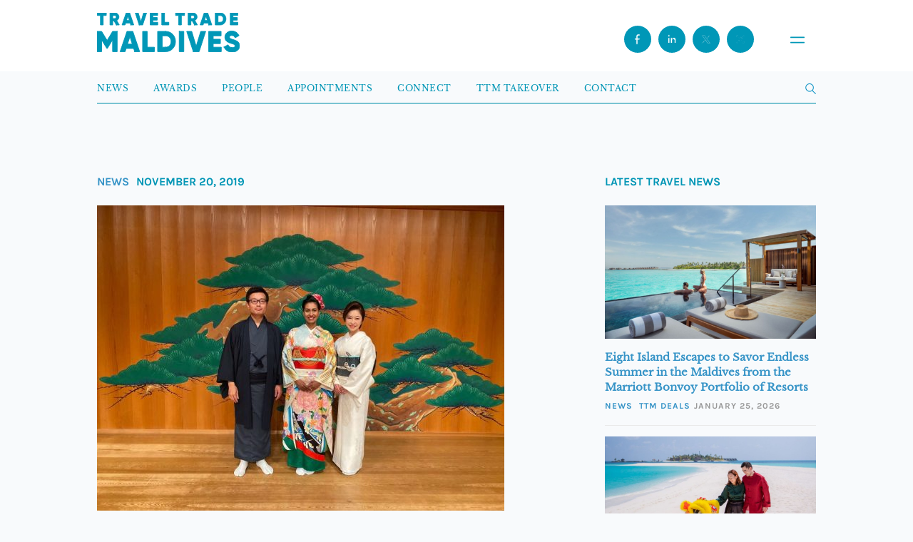

--- FILE ---
content_type: text/html; charset=UTF-8
request_url: https://www.traveltrademaldives.com/maldives-kimono-officially-unveiled-at-the-five-continent-kimono-collection-show/
body_size: 12340
content:
<!doctype html>
<html lang="en-US">
    <head>
        <script async src="https://www.googletagmanager.com/gtag/js?id=UA-97313037-1"></script>
        <script>
          window.dataLayer = window.dataLayer || [];
          function gtag(){dataLayer.push(arguments);}
          gtag('js', new Date());

          gtag('config', 'UA-97313037-1');
        </script>
		<script async src="https://www.googletagmanager.com/gtag/js?id=G-7NHKGRLPCN"></script>
		<script>
		  window.dataLayer = window.dataLayer || [];
		  function gtag(){dataLayer.push(arguments);}
		  gtag('js', new Date());

		  gtag('config', 'G-7NHKGRLPCN');
		</script>
        <meta charset="UTF-8" />
        <meta name="viewport" content="width=device-width, initial-scale=1, maximum-scale=1" />
        <link rel="icon" type="image/png" href="https://www.traveltrademaldives.com/assets/favicon-blue.png">
        <meta name="description" content="Travel Trade Maldives (TTM) is the leading travel trade business resource for tourism industry developments in Maldives. Travel & Hospitality News">
        <meta name="twitter:card" content="summary_large_image"/>
        <meta name="twitter:site" content="@traveltrademv"/>
        <meta name="twitter:creator" content="@traveltrademv"/>
        <meta name="twitter:widgets:csp" content="on">
        <meta name="twitter:description" content="TTM | Leading travel news resource in Maldives"/>
        <meta name="twitter:title" content="‘Maldives Kimono’ officially unveiled at the Five Continent Kimono Collection Show"/><meta property="og:title" content="‘Maldives Kimono’ officially unveiled at the Five Continent Kimono Collection Show"/><meta property="og:type" content="article"/><meta property="og:url" content="https://www.traveltrademaldives.com/maldives-kimono-officially-unveiled-at-the-five-continent-kimono-collection-show/"/><meta property="og:site_name" content="TRAVELTRADEMALDIVES.COM"/><meta property="og:image" content="https://www.traveltrademaldives.com/assets/2019/11/viber_image_2019-11-20_10-31-471-571x428.jpg"/>        <title>Travel Trade Maldives -   ‘Maldives Kimono’ officially unveiled at the Five Continent Kimono Collection Show</title>
        <meta name='robots' content='max-image-preview:large' />
	<style>img:is([sizes="auto" i], [sizes^="auto," i]) { contain-intrinsic-size: 3000px 1500px }</style>
	<link rel='dns-prefetch' href='//www.traveltrademaldives.com' />
<link rel='dns-prefetch' href='//www.google.com' />
<link rel="alternate" type="application/rss+xml" title="Travel Trade Maldives &raquo; ‘Maldives Kimono’ officially unveiled at the Five Continent Kimono Collection Show Comments Feed" href="https://www.traveltrademaldives.com/maldives-kimono-officially-unveiled-at-the-five-continent-kimono-collection-show/feed/" />
<link rel='stylesheet' id='wp-block-library-css' href='https://www.traveltrademaldives.com/wp-includes/css/dist/block-library/style.min.css?ver=6.7.2' type='text/css' media='all' />
<style id='classic-theme-styles-inline-css' type='text/css'>
/*! This file is auto-generated */
.wp-block-button__link{color:#fff;background-color:#32373c;border-radius:9999px;box-shadow:none;text-decoration:none;padding:calc(.667em + 2px) calc(1.333em + 2px);font-size:1.125em}.wp-block-file__button{background:#32373c;color:#fff;text-decoration:none}
</style>
<style id='global-styles-inline-css' type='text/css'>
:root{--wp--preset--aspect-ratio--square: 1;--wp--preset--aspect-ratio--4-3: 4/3;--wp--preset--aspect-ratio--3-4: 3/4;--wp--preset--aspect-ratio--3-2: 3/2;--wp--preset--aspect-ratio--2-3: 2/3;--wp--preset--aspect-ratio--16-9: 16/9;--wp--preset--aspect-ratio--9-16: 9/16;--wp--preset--color--black: #000000;--wp--preset--color--cyan-bluish-gray: #abb8c3;--wp--preset--color--white: #ffffff;--wp--preset--color--pale-pink: #f78da7;--wp--preset--color--vivid-red: #cf2e2e;--wp--preset--color--luminous-vivid-orange: #ff6900;--wp--preset--color--luminous-vivid-amber: #fcb900;--wp--preset--color--light-green-cyan: #7bdcb5;--wp--preset--color--vivid-green-cyan: #00d084;--wp--preset--color--pale-cyan-blue: #8ed1fc;--wp--preset--color--vivid-cyan-blue: #0693e3;--wp--preset--color--vivid-purple: #9b51e0;--wp--preset--gradient--vivid-cyan-blue-to-vivid-purple: linear-gradient(135deg,rgba(6,147,227,1) 0%,rgb(155,81,224) 100%);--wp--preset--gradient--light-green-cyan-to-vivid-green-cyan: linear-gradient(135deg,rgb(122,220,180) 0%,rgb(0,208,130) 100%);--wp--preset--gradient--luminous-vivid-amber-to-luminous-vivid-orange: linear-gradient(135deg,rgba(252,185,0,1) 0%,rgba(255,105,0,1) 100%);--wp--preset--gradient--luminous-vivid-orange-to-vivid-red: linear-gradient(135deg,rgba(255,105,0,1) 0%,rgb(207,46,46) 100%);--wp--preset--gradient--very-light-gray-to-cyan-bluish-gray: linear-gradient(135deg,rgb(238,238,238) 0%,rgb(169,184,195) 100%);--wp--preset--gradient--cool-to-warm-spectrum: linear-gradient(135deg,rgb(74,234,220) 0%,rgb(151,120,209) 20%,rgb(207,42,186) 40%,rgb(238,44,130) 60%,rgb(251,105,98) 80%,rgb(254,248,76) 100%);--wp--preset--gradient--blush-light-purple: linear-gradient(135deg,rgb(255,206,236) 0%,rgb(152,150,240) 100%);--wp--preset--gradient--blush-bordeaux: linear-gradient(135deg,rgb(254,205,165) 0%,rgb(254,45,45) 50%,rgb(107,0,62) 100%);--wp--preset--gradient--luminous-dusk: linear-gradient(135deg,rgb(255,203,112) 0%,rgb(199,81,192) 50%,rgb(65,88,208) 100%);--wp--preset--gradient--pale-ocean: linear-gradient(135deg,rgb(255,245,203) 0%,rgb(182,227,212) 50%,rgb(51,167,181) 100%);--wp--preset--gradient--electric-grass: linear-gradient(135deg,rgb(202,248,128) 0%,rgb(113,206,126) 100%);--wp--preset--gradient--midnight: linear-gradient(135deg,rgb(2,3,129) 0%,rgb(40,116,252) 100%);--wp--preset--font-size--small: 13px;--wp--preset--font-size--medium: 20px;--wp--preset--font-size--large: 36px;--wp--preset--font-size--x-large: 42px;--wp--preset--spacing--20: 0.44rem;--wp--preset--spacing--30: 0.67rem;--wp--preset--spacing--40: 1rem;--wp--preset--spacing--50: 1.5rem;--wp--preset--spacing--60: 2.25rem;--wp--preset--spacing--70: 3.38rem;--wp--preset--spacing--80: 5.06rem;--wp--preset--shadow--natural: 6px 6px 9px rgba(0, 0, 0, 0.2);--wp--preset--shadow--deep: 12px 12px 50px rgba(0, 0, 0, 0.4);--wp--preset--shadow--sharp: 6px 6px 0px rgba(0, 0, 0, 0.2);--wp--preset--shadow--outlined: 6px 6px 0px -3px rgba(255, 255, 255, 1), 6px 6px rgba(0, 0, 0, 1);--wp--preset--shadow--crisp: 6px 6px 0px rgba(0, 0, 0, 1);}:where(.is-layout-flex){gap: 0.5em;}:where(.is-layout-grid){gap: 0.5em;}body .is-layout-flex{display: flex;}.is-layout-flex{flex-wrap: wrap;align-items: center;}.is-layout-flex > :is(*, div){margin: 0;}body .is-layout-grid{display: grid;}.is-layout-grid > :is(*, div){margin: 0;}:where(.wp-block-columns.is-layout-flex){gap: 2em;}:where(.wp-block-columns.is-layout-grid){gap: 2em;}:where(.wp-block-post-template.is-layout-flex){gap: 1.25em;}:where(.wp-block-post-template.is-layout-grid){gap: 1.25em;}.has-black-color{color: var(--wp--preset--color--black) !important;}.has-cyan-bluish-gray-color{color: var(--wp--preset--color--cyan-bluish-gray) !important;}.has-white-color{color: var(--wp--preset--color--white) !important;}.has-pale-pink-color{color: var(--wp--preset--color--pale-pink) !important;}.has-vivid-red-color{color: var(--wp--preset--color--vivid-red) !important;}.has-luminous-vivid-orange-color{color: var(--wp--preset--color--luminous-vivid-orange) !important;}.has-luminous-vivid-amber-color{color: var(--wp--preset--color--luminous-vivid-amber) !important;}.has-light-green-cyan-color{color: var(--wp--preset--color--light-green-cyan) !important;}.has-vivid-green-cyan-color{color: var(--wp--preset--color--vivid-green-cyan) !important;}.has-pale-cyan-blue-color{color: var(--wp--preset--color--pale-cyan-blue) !important;}.has-vivid-cyan-blue-color{color: var(--wp--preset--color--vivid-cyan-blue) !important;}.has-vivid-purple-color{color: var(--wp--preset--color--vivid-purple) !important;}.has-black-background-color{background-color: var(--wp--preset--color--black) !important;}.has-cyan-bluish-gray-background-color{background-color: var(--wp--preset--color--cyan-bluish-gray) !important;}.has-white-background-color{background-color: var(--wp--preset--color--white) !important;}.has-pale-pink-background-color{background-color: var(--wp--preset--color--pale-pink) !important;}.has-vivid-red-background-color{background-color: var(--wp--preset--color--vivid-red) !important;}.has-luminous-vivid-orange-background-color{background-color: var(--wp--preset--color--luminous-vivid-orange) !important;}.has-luminous-vivid-amber-background-color{background-color: var(--wp--preset--color--luminous-vivid-amber) !important;}.has-light-green-cyan-background-color{background-color: var(--wp--preset--color--light-green-cyan) !important;}.has-vivid-green-cyan-background-color{background-color: var(--wp--preset--color--vivid-green-cyan) !important;}.has-pale-cyan-blue-background-color{background-color: var(--wp--preset--color--pale-cyan-blue) !important;}.has-vivid-cyan-blue-background-color{background-color: var(--wp--preset--color--vivid-cyan-blue) !important;}.has-vivid-purple-background-color{background-color: var(--wp--preset--color--vivid-purple) !important;}.has-black-border-color{border-color: var(--wp--preset--color--black) !important;}.has-cyan-bluish-gray-border-color{border-color: var(--wp--preset--color--cyan-bluish-gray) !important;}.has-white-border-color{border-color: var(--wp--preset--color--white) !important;}.has-pale-pink-border-color{border-color: var(--wp--preset--color--pale-pink) !important;}.has-vivid-red-border-color{border-color: var(--wp--preset--color--vivid-red) !important;}.has-luminous-vivid-orange-border-color{border-color: var(--wp--preset--color--luminous-vivid-orange) !important;}.has-luminous-vivid-amber-border-color{border-color: var(--wp--preset--color--luminous-vivid-amber) !important;}.has-light-green-cyan-border-color{border-color: var(--wp--preset--color--light-green-cyan) !important;}.has-vivid-green-cyan-border-color{border-color: var(--wp--preset--color--vivid-green-cyan) !important;}.has-pale-cyan-blue-border-color{border-color: var(--wp--preset--color--pale-cyan-blue) !important;}.has-vivid-cyan-blue-border-color{border-color: var(--wp--preset--color--vivid-cyan-blue) !important;}.has-vivid-purple-border-color{border-color: var(--wp--preset--color--vivid-purple) !important;}.has-vivid-cyan-blue-to-vivid-purple-gradient-background{background: var(--wp--preset--gradient--vivid-cyan-blue-to-vivid-purple) !important;}.has-light-green-cyan-to-vivid-green-cyan-gradient-background{background: var(--wp--preset--gradient--light-green-cyan-to-vivid-green-cyan) !important;}.has-luminous-vivid-amber-to-luminous-vivid-orange-gradient-background{background: var(--wp--preset--gradient--luminous-vivid-amber-to-luminous-vivid-orange) !important;}.has-luminous-vivid-orange-to-vivid-red-gradient-background{background: var(--wp--preset--gradient--luminous-vivid-orange-to-vivid-red) !important;}.has-very-light-gray-to-cyan-bluish-gray-gradient-background{background: var(--wp--preset--gradient--very-light-gray-to-cyan-bluish-gray) !important;}.has-cool-to-warm-spectrum-gradient-background{background: var(--wp--preset--gradient--cool-to-warm-spectrum) !important;}.has-blush-light-purple-gradient-background{background: var(--wp--preset--gradient--blush-light-purple) !important;}.has-blush-bordeaux-gradient-background{background: var(--wp--preset--gradient--blush-bordeaux) !important;}.has-luminous-dusk-gradient-background{background: var(--wp--preset--gradient--luminous-dusk) !important;}.has-pale-ocean-gradient-background{background: var(--wp--preset--gradient--pale-ocean) !important;}.has-electric-grass-gradient-background{background: var(--wp--preset--gradient--electric-grass) !important;}.has-midnight-gradient-background{background: var(--wp--preset--gradient--midnight) !important;}.has-small-font-size{font-size: var(--wp--preset--font-size--small) !important;}.has-medium-font-size{font-size: var(--wp--preset--font-size--medium) !important;}.has-large-font-size{font-size: var(--wp--preset--font-size--large) !important;}.has-x-large-font-size{font-size: var(--wp--preset--font-size--x-large) !important;}
:where(.wp-block-post-template.is-layout-flex){gap: 1.25em;}:where(.wp-block-post-template.is-layout-grid){gap: 1.25em;}
:where(.wp-block-columns.is-layout-flex){gap: 2em;}:where(.wp-block-columns.is-layout-grid){gap: 2em;}
:root :where(.wp-block-pullquote){font-size: 1.5em;line-height: 1.6;}
</style>
<link rel='stylesheet' id='contact-form-7-css' href='https://www.traveltrademaldives.com/plugins/contact-form-7/includes/css/styles.css?ver=5.5.4' type='text/css' media='all' />
<link rel='stylesheet' id='dashicons-css' href='https://www.traveltrademaldives.com/wp-includes/css/dashicons.min.css?ver=6.7.2' type='text/css' media='all' />
<link rel='stylesheet' id='tooltip-css' href='https://www.traveltrademaldives.com/plugins/wp-poll/assets/tool-tip.min.css?ver=6.7.2' type='text/css' media='all' />
<link rel='stylesheet' id='wpp-front-cb-css' href='https://www.traveltrademaldives.com/plugins/wp-poll/assets/css/checkbox.css?ver=6.7.2' type='text/css' media='all' />
<link rel='stylesheet' id='wpp-front-css' href='https://www.traveltrademaldives.com/plugins/wp-poll/assets/css/style.css?ver=6.7.2' type='text/css' media='all' />
<link rel='stylesheet' id='ttm-bootstrap-css' href='https://www.traveltrademaldives.com/themes/ttm%202017/css/bootstrap.min.css?ver=7.4' type='text/css' media='all' />
<link rel='stylesheet' id='ttm-blueimp-gallery-css' href='https://www.traveltrademaldives.com/themes/ttm%202017/css/blueimp-gallery.min.css?ver=6.7.2' type='text/css' media='all' />
<link rel='stylesheet' id='ttm-jquery-scrollpane-css' href='https://www.traveltrademaldives.com/themes/ttm%202017/css/jquery.scrollpane.css?ver=6.7.2' type='text/css' media='all' />
<link rel='stylesheet' id='ttm-icons-css' href='https://www.traveltrademaldives.com/themes/ttm%202017/css/icon.css?ver=6.7.2' type='text/css' media='all' />
<link rel='stylesheet' id='ttm-layout-css' href='https://www.traveltrademaldives.com/themes/ttm%202017/css/style.min.css?ver=8.6.1' type='text/css' media='all' />
<script type="text/javascript" src="https://www.traveltrademaldives.com/wp-includes/js/jquery/jquery.min.js?ver=3.7.1" id="jquery-core-js"></script>
<script type="text/javascript" src="https://www.traveltrademaldives.com/wp-includes/js/jquery/jquery-migrate.min.js?ver=3.4.1" id="jquery-migrate-js"></script>
<script type="text/javascript" src="https://www.traveltrademaldives.com/plugins/miniorange-login-openid/includes/js/mo_openid_jquery.cookie.min.js?ver=6.7.2" id="js-cookie-script-js"></script>
<script type="text/javascript" src="https://www.traveltrademaldives.com/plugins/miniorange-login-openid/includes/js/mo-openid-social_login.js?ver=6.7.2" id="mo-social-login-script-js"></script>
<script type="text/javascript" src="https://www.traveltrademaldives.com/plugins/wp-poll/assets/js/svgcheckbx.js?ver=6.7.2" id="wpp-front-cb-js"></script>
<script type="text/javascript" id="wpp-front-js-extra">
/* <![CDATA[ */
var wpp_object = {"ajaxurl":"https:\/\/www.traveltrademaldives.com\/wp-admin\/admin-ajax.php","copyText":"Copied !","voteText":"Vote(s)","tempProDownload":"https:\/\/pluginbazar.com\/my-account\/downloads\/","tempProDownloadTxt":"Download Version 1.1.0"};
/* ]]> */
</script>
<script type="text/javascript" src="https://www.traveltrademaldives.com/plugins/wp-poll/assets/js/scripts.js?ver=6.7.2" id="wpp-front-js"></script>
<link rel="https://api.w.org/" href="https://www.traveltrademaldives.com/wp-json/" /><link rel="alternate" title="JSON" type="application/json" href="https://www.traveltrademaldives.com/wp-json/wp/v2/posts/6566" /><link rel="EditURI" type="application/rsd+xml" title="RSD" href="https://www.traveltrademaldives.com/xmlrpc.php?rsd" />
<meta name="generator" content="WordPress 6.7.2" />
<link rel="canonical" href="https://www.traveltrademaldives.com/maldives-kimono-officially-unveiled-at-the-five-continent-kimono-collection-show/" />
<link rel='shortlink' href='https://www.traveltrademaldives.com/?p=6566' />
<link rel="alternate" title="oEmbed (JSON)" type="application/json+oembed" href="https://www.traveltrademaldives.com/wp-json/oembed/1.0/embed?url=https%3A%2F%2Fwww.traveltrademaldives.com%2Fmaldives-kimono-officially-unveiled-at-the-five-continent-kimono-collection-show%2F" />
<link rel="alternate" title="oEmbed (XML)" type="text/xml+oembed" href="https://www.traveltrademaldives.com/wp-json/oembed/1.0/embed?url=https%3A%2F%2Fwww.traveltrademaldives.com%2Fmaldives-kimono-officially-unveiled-at-the-five-continent-kimono-collection-show%2F&#038;format=xml" />

<!-- This site is using AdRotate v5.8.20 to display their advertisements - https://ajdg.solutions/ -->
<!-- AdRotate CSS -->
<style type="text/css" media="screen">
	.g { margin:0px; padding:0px; overflow:hidden; line-height:1; zoom:1; }
	.g img { height:auto; }
	.g-col { position:relative; float:left; }
	.g-col:first-child { margin-left: 0; }
	.g-col:last-child { margin-right: 0; }
	@media only screen and (max-width: 480px) {
		.g-col, .g-dyn, .g-single { width:100%; margin-left:0; margin-right:0; }
	}
</style>
<!-- /AdRotate CSS -->


    <script type="text/javascript">

        var ajaxurl = 'https://www.traveltrademaldives.com/wp-admin/admin-ajax.php';
        var pois = [{"poi_address":"<strong>Bandos Maldives<\/strong><br\/>Male'","poi_latitude":"4.1754959","poi_longitude":"73.5093474","poi_title":"Bandos Maldives"}];
        var poi_marker = 'https://www.traveltrademaldives.com/themes/ttm%202017/images/schemes/basic/icon-map-pointer.png';
        var contact_missingfield_error = "Sorry! You've entered an invalid email.";
        var contact_wrongemail_error = "This field must be filled out.";
    </script><style type="text/css"></style>    </head>
    <body class="post-template-default single single-post postid-6566 single-format-standard">
        
    <div class="header-container">
        <header class="nav transition home">
            <a href="https://www.traveltrademaldives.com/" id="logo">
<svg id="Layer_1" data-name="Layer 1" xmlns="http://www.w3.org/2000/svg" viewBox="0 0 224.08 61.41">  <defs>    <style>      .cls-1 {        isolation: isolate;      }      .cls-2 {        fill: #0097b7;      }    </style>  </defs>  <g class="cls-1">    <g class="cls-1">      <path class="cls-2" d="M14.57.01v4.17h-4.87v14.78h-4.33V4.18H.49V.01h14.08Z"/>    </g>    <g class="cls-1">      <path class="cls-2" d="M30.33,18.96l-3.57-6.23h-2.06v6.23h-4.33V.01h7.58c1.81,0,3.33.62,4.6,1.89,1.27,1.27,1.9,2.79,1.9,4.6,0,2.3-1.41,4.41-3.49,5.5l4.03,6.96h-4.66ZM24.7,4.07v4.87h3.25c1.19,0,2.17-1.06,2.17-2.44s-.97-2.44-2.17-2.44h-3.25Z"/>    </g>  </g>  <g class="cls-1">    <g class="cls-1">      <path class="cls-2" d="M53.01,18.96l-.95-2.98h-7.04l-.95,2.98h-4.74L45.78.01h5.52l6.44,18.95h-4.74ZM46.32,11.92h4.44l-2.22-6.96-2.22,6.96Z"/>    </g>  </g>  <g class="cls-1">    <g class="cls-1">      <path class="cls-2" d="M66.22,18.96L60.05.01h4.74l4.2,13.94L73.18.01h4.74l-6.17,18.95h-5.52Z"/>    </g>    <g class="cls-1">      <path class="cls-2" d="M87.79,14.79h7.58v4.17h-11.91V.01h11.78v4.17h-7.44v3.14h6.77v4.11h-6.77v3.36Z"/>    </g>  </g>  <g class="cls-1">    <g class="cls-1">      <path class="cls-2" d="M106.08,14.79h6.77v4.17h-11.1V.01h4.33v14.78Z"/>    </g>  </g>  <g class="cls-1">    <g class="cls-1">      <path class="cls-2" d="M137.48.01v4.17h-4.87v14.78h-4.33V4.18h-4.87V.01h14.08Z"/>      <path class="cls-2" d="M153.12,18.96l-3.57-6.23h-2.06v6.23h-4.33V.01h7.58c1.81,0,3.33.62,4.6,1.89s1.89,2.79,1.89,4.6c0,2.3-1.41,4.41-3.49,5.5l4.03,6.96h-4.66ZM147.49,4.07v4.87h3.25c1.19,0,2.17-1.06,2.17-2.44s-.97-2.44-2.17-2.44h-3.25Z"/>      <path class="cls-2" d="M175.65,18.96l-.95-2.98h-7.04l-.95,2.98h-4.74L168.42.01h5.52l6.44,18.95h-4.74ZM168.96,11.92h4.44l-2.22-6.96-2.22,6.96Z"/>      <path class="cls-2" d="M193.38.01c2.62,0,4.79.92,6.55,2.73,1.76,1.81,2.65,4.06,2.65,6.74s-.89,4.95-2.65,6.77c-1.76,1.81-3.93,2.71-6.55,2.71h-7.58V.01h7.58ZM193.38,14.79c1.49,0,2.71-.49,3.63-1.43.95-.97,1.41-2.27,1.41-3.87s-.46-2.9-1.41-3.84c-.92-.97-2.14-1.46-3.63-1.46h-3.25v10.61h3.25Z"/>    </g>    <g class="cls-1">      <path class="cls-2" d="M213.69,14.79h7.58v4.17h-11.91V.01h11.78v4.17h-7.44v3.14h6.77v4.11h-6.77v3.36Z"/>    </g>  </g>  <g class="cls-1">    <g class="cls-1">      <path class="cls-2" d="M31.72,29.04v31.72h-7.25v-18.44l-8.2,13.46h-.82l-8.2-13.46v18.44H0v-31.72h7.25l8.61,14.09,8.61-14.09h7.25Z"/>      <path class="cls-2" d="M59.14,60.76l-1.59-4.99h-11.78l-1.59,4.99h-7.93l10.79-31.72h9.25l10.79,31.72h-7.93ZM47.95,48.98h7.43l-3.72-11.65-3.72,11.65Z"/>      <path class="cls-2" d="M78.86,53.78h11.33v6.98h-18.58v-31.72h7.25v24.74Z"/>      <path class="cls-2" d="M107.86,29.04c4.4,0,8.02,1.54,10.97,4.58,2.95,3.04,4.44,6.8,4.44,11.28s-1.5,8.29-4.44,11.33c-2.95,3.04-6.57,4.53-10.97,4.53h-12.69v-31.72h12.69ZM107.86,53.78c2.49,0,4.53-.82,6.07-2.4,1.59-1.63,2.36-3.81,2.36-6.48s-.77-4.85-2.36-6.44c-1.54-1.63-3.58-2.45-6.07-2.45h-5.44v17.76h5.44Z"/>    </g>    <g class="cls-1">      <path class="cls-2" d="M129.16,29.04h7.25v31.72h-7.25v-31.72Z"/>    </g>    <g class="cls-1">      <path class="cls-2" d="M151.22,60.76l-10.33-31.72h7.93l7.02,23.34,7.02-23.34h7.93l-10.33,31.72h-9.25Z"/>      <path class="cls-2" d="M182.58,53.78h12.69v6.98h-19.94v-31.72h19.71v6.98h-12.46v5.26h11.33v6.89h-11.33v5.62Z"/>    </g>    <g class="cls-1">      <path class="cls-2" d="M199.58,53.55l6.25-3.62c1.27,2.95,3.49,4.4,6.66,4.4,2.85,0,4.3-.86,4.3-2.58,0-.95-.45-1.68-1.4-2.17-.91-.54-2.63-1.18-5.17-1.86-2.67-.73-4.49-1.54-6.43-2.99-1.86-1.5-2.9-3.76-2.9-6.66s1.04-5.26,3.13-7.02c2.13-1.77,4.62-2.63,7.52-2.63,5.21,0,9.29,2.49,11.6,7.16l-6.12,3.58c-1.13-2.4-2.72-3.67-5.48-3.67-2.17,0-3.4,1.09-3.4,2.4,0,.77.36,1.45,1.09,2.04.77.59,2.31,1.22,4.62,1.9l2.95.95c.68.23,1.59.63,2.63,1.22,1.09.54,1.9,1.13,2.45,1.77,1.13,1.22,2.17,3.31,2.17,5.89,0,3.04-1.09,5.39-3.26,7.16-2.17,1.72-5.03,2.58-8.52,2.58-6.48,0-10.88-2.99-12.69-7.84Z"/>    </g>  </g></svg>           </a>
                <div class="navbar-header">
                    
                <button class="open-menu" id="openMenu" aria-haspopup="dialog" aria-controls="mobileMenu">
<svg id="Layer_2" data-name="Layer 2" xmlns="http://www.w3.org/2000/svg" viewBox="0 0 10.46 4.81">
  <defs>
    <style>
      .cls-1 {
        fill: #fff;
        stroke: #0097b7;
        stroke-linecap: round;
        stroke-miterlimit: 10;
        stroke-width: 1.01px;
      }
    </style>
  </defs>
  <g id="Layer_1-2" data-name="Layer 1">
    <g>
      <line class="cls-1" x1=".51" y1=".51" x2="9.96" y2=".51"/>
      <line class="cls-1" x1=".51" y1="4.3" x2="9.96" y2="4.3"/>
    </g>
  </g>
</svg></button>

  <!-- Overlay Menu -->
  <div class="menu" id="mobileMenu" role="dialog" aria-modal="true" aria-labelledby="menuTitle" aria-hidden="true">
    <div class="menu__top">
      <button class="menu__close" id="closeMenu" aria-label="Close menu">
        <span class="x" aria-hidden="true">
          <svg xmlns="http://www.w3.org/2000/svg" fill="none" stroke="currentColor" stroke-width="2" viewBox="0 0 24 24"><path d="M6 6l12 12M18 6L6 18"/></svg>
        </span>
      </button>
    </div>

    <nav class="menu__nav" aria-label="Mobile">
      <a class="menu__item" href="https://www.traveltrademaldives.com/press/news">
        <span id="menuTitle" class="menu__label">News</span>
      </a>
      <a class="menu__item" href="https://www.traveltrademaldives.com/awards-2025/">
        <span class="menu__label">Awards</span>
      </a>
      <a class="menu__item" href="https://www.traveltrademaldives.com/people/">
        <span class="menu__label">People</span>
      </a>
      <a class="menu__item" href="https://www.traveltrademaldives.com/press/appointments/">
        <span class="menu__label">Appointments</span>
      </a>
      <a class="menu__item" href="https://connect.traveltrademaldives.com/">
        <span class="menu__label">Connect</span>
      </a>
      <a class="menu__item" href="https://www.traveltrademaldives.com/takeover/">
        <span class="menu__label">TTM Takeover</span>
      </a>
      <a class="menu__item" href="https://www.traveltrademaldives.com/contact/">
        <span class="menu__label">Contact</span>
      </a>
    </nav>

    <div class="menu__footer">
      <div class="social">
        <span class="social__label">© Travel Trade Maldives 2026</span>
        <a href="https://www.facebook.com/traveltrademaldives/" aria-label="Facebook" title="Facebook">
          <svg id="Layer_1" data-name="Layer 1" xmlns="http://www.w3.org/2000/svg" viewBox="0 0 24 24"><path class="cls-1" d="M15.24,6.87c0,.17-.14.31-.31.31h-1.54c-.68,0-1.23.55-1.23,1.24v2.17h2.59c.3,0,.53.26.49.56l-.19,1.48c-.03.25-.24.43-.49.43h-2.4v6.2c-.25.02-.51.03-.77.03-.58,0-1.15-.06-1.69-.17v-6.07h-1.85c-.17,0-.31-.14-.31-.31v-1.86c0-.17.14-.31.31-.31h1.85v-2.78c0-1.71,1.38-3.09,3.08-3.09h2.16c.17,0,.31.14.31.31v1.86Z"/></svg>
        </a>
        <a href="https://www.instagram.com/traveltrademv/" aria-label="Instagram" title="Instagram">
          <svg xmlns="http://www.w3.org/2000/svg" viewBox="0 0 24 24" fill="currentColor"><path d="M7 2h10a5 5 0 0 1 5 5v10a5 5 0 0 1-5 5H7a5 5 0 0 1-5-5V7a5 5 0 0 1 5-5Zm0 2a3 3 0 0 0-3 3v10a3 3 0 0 0 3 3h10a3 3 0 0 0 3-3V7a3 3 0 0 0-3-3H7Zm5 3.8A5.2 5.2 0 1 1 6.8 13 5.2 5.2 0 0 1 12 7.8Zm0 2A3.2 3.2 0 1 0 15.2 13 3.2 3.2 0 0 0 12 9.8Zm5.75-3.05a1.15 1.15 0 1 1-1.15 1.15 1.15 1.15 0 0 1 1.15-1.15Z"/></svg>
        </a>
        <a href="https://x.com/traveltrademv" aria-label="X (Twitter)" title="X">
          <svg id="Layer_1" data-name="Layer 1" xmlns="http://www.w3.org/2000/svg" viewBox="0 0 24 24"><path class="cls-1" d="M13.61,11.06l4.52-4.83h-1.72l-3.55,3.79-2.72-3.79h-4.69l4.76,6.64-4.76,5.08h1.71l3.79-4.05,2.89,4.05h4.69l-4.93-6.89ZM7.88,7.47h1.64l6.61,9.23h-1.64L7.88,7.47Z"/></svg>
        </a>
        <a href="https://www.linkedin.com/showcase/traveltrademaldives/" aria-label="LinkedIn" title="LinkedIn">
          <svg id="Layer_1" data-name="Layer 1" xmlns="http://www.w3.org/2000/svg" viewBox="0 0 24 24"><path class="cls-1" d="M9.04,17.43c0,.06-.05.12-.12.12h-2.35c-.06,0-.12-.05-.12-.12v-7.5c0-.06.05-.12.12-.12h2.35c.06,0,.12.05.12.12v7.5ZM7.75,8.79c-.85,0-1.55-.69-1.55-1.55s.69-1.55,1.55-1.55,1.55.69,1.55,1.55-.69,1.55-1.55,1.55M17.8,17.03c0,.28-.23.52-.52.52h-1.55c-.28,0-.52-.23-.52-.52v-3.61c0-.71-.58-1.29-1.29-1.29s-1.29.58-1.29,1.29v3.61c0,.28-.23.52-.52.52h-1.55c-.28,0-.52-.23-.52-.52v-6.7c0-.28.23-.52.52-.52h1.55c.28,0,.52.23.52.52v.33c.52-.67,1.37-1.1,2.32-1.1,1.42,0,2.83,1.03,2.83,3.09v4.38Z"/></svg>
        </a>
      </div>

    </div>
  </div>
                    <div class="social">
                <a href="https://www.facebook.com/traveltrademaldives/" class="header-fb" target="_blank" rel="noopener noreferrer">
                <svg id="Layer_1" data-name="Layer 1" xmlns="http://www.w3.org/2000/svg" viewBox="0 0 24 24"><path class="cls-1" d="M15.24,6.87c0,.17-.14.31-.31.31h-1.54c-.68,0-1.23.55-1.23,1.24v2.17h2.59c.3,0,.53.26.49.56l-.19,1.48c-.03.25-.24.43-.49.43h-2.4v6.2c-.25.02-.51.03-.77.03-.58,0-1.15-.06-1.69-.17v-6.07h-1.85c-.17,0-.31-.14-.31-.31v-1.86c0-.17.14-.31.31-.31h1.85v-2.78c0-1.71,1.38-3.09,3.08-3.09h2.16c.17,0,.31.14.31.31v1.86Z"/></svg>
                </a>
                <a href="https://www.linkedin.com/showcase/traveltrademaldives/" class="header-linkedin" target="_blank" rel="noopener noreferrer">
                <svg id="Layer_1" data-name="Layer 1" xmlns="http://www.w3.org/2000/svg" viewBox="0 0 24 24"><path class="cls-1" d="M9.04,17.43c0,.06-.05.12-.12.12h-2.35c-.06,0-.12-.05-.12-.12v-7.5c0-.06.05-.12.12-.12h2.35c.06,0,.12.05.12.12v7.5ZM7.75,8.79c-.85,0-1.55-.69-1.55-1.55s.69-1.55,1.55-1.55,1.55.69,1.55,1.55-.69,1.55-1.55,1.55M17.8,17.03c0,.28-.23.52-.52.52h-1.55c-.28,0-.52-.23-.52-.52v-3.61c0-.71-.58-1.29-1.29-1.29s-1.29.58-1.29,1.29v3.61c0,.28-.23.52-.52.52h-1.55c-.28,0-.52-.23-.52-.52v-6.7c0-.28.23-.52.52-.52h1.55c.28,0,.52.23.52.52v.33c.52-.67,1.37-1.1,2.32-1.1,1.42,0,2.83,1.03,2.83,3.09v4.38Z"/></svg>
                </a>
                <a href="https://x.com/traveltrademv" class="header-twitter" target="_blank" rel="noopener noreferrer">
                <svg id="Layer_1" data-name="Layer 1" xmlns="http://www.w3.org/2000/svg" viewBox="0 0 24 24"><path class="cls-1" d="M13.61,11.06l4.52-4.83h-1.72l-3.55,3.79-2.72-3.79h-4.69l4.76,6.64-4.76,5.08h1.71l3.79-4.05,2.89,4.05h4.69l-4.93-6.89ZM7.88,7.47h1.64l6.61,9.23h-1.64L7.88,7.47Z"/></svg>
                </a>
                <a href="https://www.instagram.com/traveltrademv/" class="header-insta" target="_blank" rel="noopener noreferrer">
                <svg id="Layer_1" data-name="Layer 1" xmlns="http://www.w3.org/2000/svg" viewBox="0 0 24 24"><path class="cls-1" d="M12,8.85c-1.73,0-3.14,1.4-3.14,3.14s1.41,3.15,3.14,3.15,3.15-1.41,3.15-3.15-1.41-3.14-3.15-3.14ZM12,14.09c-1.15,0-2.1-.94-2.1-2.1s.95-2.1,2.1-2.1,2.11.95,2.11,2.1-.95,2.1-2.11,2.1ZM15.37,8.01c-.35,0-.63.28-.63.63s.28.63.63.63.63-.28.63-.63-.28-.63-.63-.63ZM15.37,8.01c-.35,0-.63.28-.63.63s.28.63.63.63.63-.28.63-.63-.28-.63-.63-.63ZM12,8.85c-1.73,0-3.14,1.4-3.14,3.14s1.41,3.15,3.14,3.15,3.15-1.41,3.15-3.15-1.41-3.14-3.15-3.14ZM12,14.09c-1.15,0-2.1-.94-2.1-2.1s.95-2.1,2.1-2.1,2.11.95,2.11,2.1-.95,2.1-2.11,2.1ZM15.15,5.91h-6.3c-1.62,0-2.94,1.32-2.94,2.94v6.3c0,1.63,1.33,2.94,2.94,2.94h6.3c1.63,0,2.94-1.32,2.94-2.94v-6.3c0-1.63-1.32-2.94-2.94-2.94ZM17.04,14.94c0,1.16-.94,2.1-2.1,2.1h-5.88c-1.16,0-2.1-.94-2.1-2.1v-5.88c0-1.16.94-2.1,2.1-2.1h5.88c1.16,0,2.1.94,2.1,2.1v5.88ZM15.37,8.01c-.35,0-.63.28-.63.63s.28.63.63.63.63-.28.63-.63-.28-.63-.63-.63ZM12,8.85c-1.73,0-3.14,1.4-3.14,3.14s1.41,3.15,3.14,3.15,3.15-1.41,3.15-3.15-1.41-3.14-3.15-3.14ZM12,14.09c-1.15,0-2.1-.94-2.1-2.1s.95-2.1,2.1-2.1,2.11.95,2.11,2.1-.95,2.1-2.11,2.1Z"/></svg>
                </a>
                    </div>
                </div>
        </header>
        </div>
                    <nav class="navbar" role="navigation">
                <div class="collapse navbar-collapse text-fit" id="tyler-navigation">
                    <div class="menu-main-menu-container"><ul id="menu-primary" class="transition"><li id="menu-item-256" class="menu-item menu-item-type-custom menu-item-object-custom menu-item-256"><a href="https://www.traveltrademaldives.com/press/news">News</a></li>
<li id="menu-item-39877" class="menu-item menu-item-type-post_type menu-item-object-page menu-item-39877"><a href="https://www.traveltrademaldives.com/awards-2025/">Awards</a></li>
<li id="menu-item-764" class="menu-item menu-item-type-post_type menu-item-object-page menu-item-764"><a href="https://www.traveltrademaldives.com/people/">People</a></li>
<li id="menu-item-65826" class="menu-item menu-item-type-taxonomy menu-item-object-category menu-item-65826"><a href="https://www.traveltrademaldives.com/press/appointments/">Appointments</a></li>
<li id="menu-item-22890" class="menu-item menu-item-type-post_type menu-item-object-page menu-item-22890"><a href="https://www.traveltrademaldives.com/takeover/">Takeover</a></li>
<li id="menu-item-329" class="menu-item menu-item-type-custom menu-item-object-custom menu-item-329"><a href="https://connect.traveltrademaldives.com/">Connect</a></li>
<li id="menu-item-7512" class="menu-item menu-item-type-post_type menu-item-object-page menu-item-7512"><a href="https://www.traveltrademaldives.com/contact/">Contact Us</a></li>
<li class="menu-item menu-item-search"><form method="get" class="menu-search-form" action="https://www.traveltrademaldives.com/"><p><input class="text_input" type="text" value="" placeholder="SEARCH" name="s" id="s" /></p></form></li></ul></div>                </div>
            </nav>
    <div class="container headerbar">
    <div class="headerlinks">
        <a href="https://www.traveltrademaldives.com/press/news" class="">News</a>
        <a href="https://www.traveltrademaldives.com/awards-2025/" class="">Awards</a>
        <a href="https://www.traveltrademaldives.com/people/" class="">People</a>
        <a href="https://www.traveltrademaldives.com/press/appointments/" class="">Appointments</a>
        <a href="https://connect.traveltrademaldives.com/" class="">Connect</a>
        <a href="https://www.traveltrademaldives.com/takeover/" class="">TTM Takeover</a>
        <a href="https://www.traveltrademaldives.com/contact/" class="">Contact</a>
    </div>
    <div class="headersearch">
            <form role="search" method="get" id="searchform" class="searchform" action="https://www.traveltrademaldives.com/">
  <div>
    <input value="" name="s" id="s" type="text">
  </div>
</form>
        
    </div>
</div>
<div class="container adheader">
        <!-- Error, Advert is not available at this time due to schedule/geolocation restrictions! -->    </div>        <div class="container">
        <div class="row">
            <div class="col-xs-12 col-lg-8 news">
                <div class="news-blue">
        <h6><a href="https://www.traveltrademaldives.com/press/news/" rel="category tag">News</a><span>November 20, 2019</span></h6>     </div>
                <img width="571" height="428" src="https://www.traveltrademaldives.com/assets/2019/11/viber_image_2019-11-20_10-31-471-571x428.jpg" class="attachment-tyler-blog-detail size-tyler-blog-detail wp-post-image" alt="" decoding="async" fetchpriority="high" srcset="https://www.traveltrademaldives.com/assets/2019/11/viber_image_2019-11-20_10-31-471-571x428.jpg 571w, https://www.traveltrademaldives.com/assets/2019/11/viber_image_2019-11-20_10-31-471-300x225.jpg 300w, https://www.traveltrademaldives.com/assets/2019/11/viber_image_2019-11-20_10-31-471-768x576.jpg 768w, https://www.traveltrademaldives.com/assets/2019/11/viber_image_2019-11-20_10-31-471-1024x768.jpg 1024w, https://www.traveltrademaldives.com/assets/2019/11/viber_image_2019-11-20_10-31-471-212x159.jpg 212w, https://www.traveltrademaldives.com/assets/2019/11/viber_image_2019-11-20_10-31-471-327x245.jpg 327w, https://www.traveltrademaldives.com/assets/2019/11/viber_image_2019-11-20_10-31-471-315x236.jpg 315w, https://www.traveltrademaldives.com/assets/2019/11/viber_image_2019-11-20_10-31-471-251x188.jpg 251w, https://www.traveltrademaldives.com/assets/2019/11/viber_image_2019-11-20_10-31-471-519x389.jpg 519w, https://www.traveltrademaldives.com/assets/2019/11/viber_image_2019-11-20_10-31-471.jpg 1600w" sizes="(max-width: 571px) 100vw, 571px" />                <h1>‘Maldives Kimono’ officially unveiled at the Five Continent Kimono Collection Show</h1>
                <p style="text-align: justify;">Imagine One World’s Kimono Project has unveiled the ‘Maldives Kimono’ at the Five Continent Kimono Collection Show in Japan.</p>
<p style="text-align: justify;">The Kimono was sponsored by Ms. Akemi Sakai and designed and made by Mr. Sekiya Yukihide.</p><!-- Either there are no banners, they are disabled or none qualified for this location! -->
<p style="text-align: justify;">The ‘Maldivian Kimono’ showcases the national symbols of the country and what the Maldives represents for including the national flower; pink rose, the colors of the Maldivian flag, mesmerizing images of the sea world and the lacquer work which is the most distinctive forms of handicraft.</p>
<p style="text-align: justify;"><img decoding="async" class="aligncenter size-full wp-image-6567" src="https://www.traveltrademaldives.com/assets/2019/11/viber_image_2019-11-20_10-31-44.jpg" alt="" width="1200" height="1600" srcset="https://www.traveltrademaldives.com/assets/2019/11/viber_image_2019-11-20_10-31-44.jpg 1200w, https://www.traveltrademaldives.com/assets/2019/11/viber_image_2019-11-20_10-31-44-225x300.jpg 225w, https://www.traveltrademaldives.com/assets/2019/11/viber_image_2019-11-20_10-31-44-768x1024.jpg 768w, https://www.traveltrademaldives.com/assets/2019/11/viber_image_2019-11-20_10-31-44-159x212.jpg 159w, https://www.traveltrademaldives.com/assets/2019/11/viber_image_2019-11-20_10-31-44-184x245.jpg 184w, https://www.traveltrademaldives.com/assets/2019/11/viber_image_2019-11-20_10-31-44-177x236.jpg 177w, https://www.traveltrademaldives.com/assets/2019/11/viber_image_2019-11-20_10-31-44-141x188.jpg 141w, https://www.traveltrademaldives.com/assets/2019/11/viber_image_2019-11-20_10-31-44-321x428.jpg 321w, https://www.traveltrademaldives.com/assets/2019/11/viber_image_2019-11-20_10-31-44-292x389.jpg 292w" sizes="(max-width: 1200px) 100vw, 1200px" /></p>
<p style="text-align: justify;">The “Imagine One World Kimono Project” is a Japan-headquartered endeavor sharing the beauty of the traditional hand-made Japanese kimono. Unique garments for each of 206 countries are created to unite the world in peace and harmony in Tokyo 2020.</p>
<p style="text-align: justify;"><img decoding="async" class="wp-image-23357 td-animation-stack-type0-2" src="https://corporatemaldives.com/wp-content/uploads/2019/11/EJssq4pUEAA2-Y6-1024x768.jpg" sizes="(max-width: 1024px) 100vw, 1024px" srcset="https://corporatemaldives.com/wp-content/uploads/2019/11/EJssq4pUEAA2-Y6-1024x768.jpg 1024w, https://corporatemaldives.com/wp-content/uploads/2019/11/EJssq4pUEAA2-Y6-300x225.jpg 300w, https://corporatemaldives.com/wp-content/uploads/2019/11/EJssq4pUEAA2-Y6-768x576.jpg 768w, https://corporatemaldives.com/wp-content/uploads/2019/11/EJssq4pUEAA2-Y6-80x60.jpg 80w, https://corporatemaldives.com/wp-content/uploads/2019/11/EJssq4pUEAA2-Y6-265x198.jpg 265w, https://corporatemaldives.com/wp-content/uploads/2019/11/EJssq4pUEAA2-Y6-696x522.jpg 696w, https://corporatemaldives.com/wp-content/uploads/2019/11/EJssq4pUEAA2-Y6-1068x801.jpg 1068w, https://corporatemaldives.com/wp-content/uploads/2019/11/EJssq4pUEAA2-Y6-560x420.jpg 560w, https://corporatemaldives.com/wp-content/uploads/2019/11/EJssq4pUEAA2-Y6.jpg 1600w" alt="" /></p>
<p style="text-align: justify;">The Project intends to make one Kimono and its appropriate fitting, the Obi (sash), for every country in the world, based on its image for the country.</p>
                <span class="share pull-left">
                    <div id="fb-root"></div>
  <script>(function(d, s, id) {
    var js, fjs = d.getElementsByTagName(s)[0];
    if (d.getElementById(id)) return;
    js = d.createElement(s); js.id = id;
    js.src = "https://connect.facebook.net/en_US/sdk.js#xfbml=1&version=v3.0";
    fjs.parentNode.insertBefore(js, fjs);
  }(document, 'script', 'facebook-jssdk'));</script>
                    <div class="fb-share-button" 
                    data-href="https://www.traveltrademaldives.com/maldives-kimono-officially-unveiled-at-the-five-continent-kimono-collection-show/" 
                    data-layout="button">
                  </div>
                    <a href="https://twitter.com/share?ref_src=twsrc%5Etfw" class="twitter-share-button" data-show-count="false">Tweet</a><script async src="https://platform.twitter.com/widgets.js" charset="utf-8"></script>
                </span>
                <hr>
            </div>
                    <div class="col-lg-4 sidebar">
                <div class="sidebarnews visible-lg">
                <div class="news-blue">
        <h6>Latest Travel News</h6>
    </div>
    
<article class="side">
    <div class="image">
        <a href="https://www.traveltrademaldives.com/eight-island-escapes-to-savor-endless-summer-in-the-maldives-from-the-marriott-bonvoy-portfolio-of-resorts/" rel="bookmark"'>
            <img width="1008" height="636" src="https://www.traveltrademaldives.com/assets/2026/01/Photo-59-1008x636.jpg" class="attachment-tyler-blog-detail size-tyler-blog-detail wp-post-image" alt="" decoding="async" loading="lazy" srcset="https://www.traveltrademaldives.com/assets/2026/01/Photo-59-1008x636.jpg 1008w, https://www.traveltrademaldives.com/assets/2026/01/Photo-59-768x485.jpg 768w, https://www.traveltrademaldives.com/assets/2026/01/Photo-59.jpg 1187w" sizes="auto, (max-width: 1008px) 100vw, 1008px" />        </a>
    </div>

        <div class="post-content">
            <div class="text-fit">

                <strong class="sideheading">
                    <a href="https://www.traveltrademaldives.com/eight-island-escapes-to-savor-endless-summer-in-the-maldives-from-the-marriott-bonvoy-portfolio-of-resorts/" rel="bookmark"'>
                            Eight Island Escapes to Savor Endless Summer in the Maldives from the Marriott Bonvoy Portfolio of Resorts                        </a>
                </strong>

                <div class="perex">
                   <p></p><h6><span><a href="https://www.traveltrademaldives.com/press/news/" rel="category tag">News</a> <a href="https://www.traveltrademaldives.com/press/ttm-deals/" rel="category tag">TTM Deals</a></span>January 25, 2026</h6>                 </div>

            </div>
            
        </div>
</article>
                    
                    
<article class="side">
    <div class="image">
        <a href="https://www.traveltrademaldives.com/chinese-new-year-at-fushifaru-maldives-a-celebration-of-togetherness-and-indulgence/" rel="bookmark"'>
            <img width="1008" height="636" src="https://www.traveltrademaldives.com/assets/2026/01/Photo-58-1008x636.jpg" class="attachment-tyler-blog-detail size-tyler-blog-detail wp-post-image" alt="" decoding="async" loading="lazy" srcset="https://www.traveltrademaldives.com/assets/2026/01/Photo-58-1008x636.jpg 1008w, https://www.traveltrademaldives.com/assets/2026/01/Photo-58-768x485.jpg 768w, https://www.traveltrademaldives.com/assets/2026/01/Photo-58.jpg 1187w" sizes="auto, (max-width: 1008px) 100vw, 1008px" />        </a>
    </div>

        <div class="post-content">
            <div class="text-fit">

                <strong class="sideheading">
                    <a href="https://www.traveltrademaldives.com/chinese-new-year-at-fushifaru-maldives-a-celebration-of-togetherness-and-indulgence/" rel="bookmark"'>
                            Chinese New Year at Fushifaru Maldives: A Celebration of Togetherness and Indulgence                        </a>
                </strong>

                <div class="perex">
                   <p></p><h6><span><a href="https://www.traveltrademaldives.com/press/news/" rel="category tag">News</a></span>January 25, 2026</h6>                 </div>

            </div>
            
        </div>
</article>
                    
                    
<article class="side">
    <div class="image">
        <a href="https://www.traveltrademaldives.com/via-handles-over-8-million-passengers-in-2025/" rel="bookmark"'>
            <img width="1008" height="636" src="https://www.traveltrademaldives.com/assets/2026/01/Photo-593-1008x636.jpg" class="attachment-tyler-blog-detail size-tyler-blog-detail wp-post-image" alt="" decoding="async" loading="lazy" srcset="https://www.traveltrademaldives.com/assets/2026/01/Photo-593-1008x636.jpg 1008w, https://www.traveltrademaldives.com/assets/2026/01/Photo-593-768x485.jpg 768w, https://www.traveltrademaldives.com/assets/2026/01/Photo-593.jpg 1187w" sizes="auto, (max-width: 1008px) 100vw, 1008px" />        </a>
    </div>

        <div class="post-content">
            <div class="text-fit">

                <strong class="sideheading">
                    <a href="https://www.traveltrademaldives.com/via-handles-over-8-million-passengers-in-2025/" rel="bookmark"'>
                            VIA Handles Over 8 Million Passengers in 2025                        </a>
                </strong>

                <div class="perex">
                   <p></p><h6><span><a href="https://www.traveltrademaldives.com/press/news/" rel="category tag">News</a></span>January 24, 2026</h6>                 </div>

            </div>
            
        </div>
</article>
                    
                                    </div>
                    <div class="adside">
                    	<div class="g g-1"><div class="g-single a-22"><span style="font-family:poppins-extralight; font-size:10px;color:#bbb;text-align:center;letter-spacing:0.4px;padding-bottom:5px;">-Advertisement-</span><a href="https://www.macl.aero/" target="_blank"><img width="300" height="200" src="https://www.traveltrademaldives.com/assets/2025/10/macl.jpg"></a></div></div>                    </div>
            </div>
        </div>
    </div>

<footer>
    <div class="container">
        <div class="row row-sm">
            <div class="col col-md-4"><div>			<div class="textwidget"><div class="textwidget ttmlogo"><img decoding="async" src="https://www.traveltrademaldives.com/assets/ttm-logo-white.png" alt="TTM" /></div>
</div>
		</div></div><div class="col col-md-4"><div>			<div class="textwidget"><div class="textwidget midborder">
<p>Travel Trade Maldives is the leading travel trade business resource in Maldives. Our products includes Maldives&#8217; leading international travel trade show, TTM Awards &amp; Gala, TTM Data, TTM Standards, Destination Specialist and online news<br />
© Travel Trade Maldives 2025</p>
</div>
</div>
		</div></div><div class="col col-md-4"><div>			<div class="textwidget"><div class="textwidget">
<div class="social">
        <a href="https://web.facebook.com/traveltrademaldives" aria-label="Facebook" title="Facebook"><svg xmlns="http://www.w3.org/2000/svg" viewBox="0 0 24 24" fill="currentColor"><path class="sm" d="M15.24,6.87c0,.17-.14.31-.31.31h-1.54c-.68,0-1.23.55-1.23,1.24v2.17h2.59c.3,0,.53.26.49.56l-.19,1.48c-.03.25-.24.43-.49.43h-2.4v6.2c-.25.02-.51.03-.77.03-.58,0-1.15-.06-1.69-.17v-6.07h-1.85c-.17,0-.31-.14-.31-.31v-1.86c0-.17.14-.31.31-.31h1.85v-2.78c0-1.71,1.38-3.09,3.08-3.09h2.16c.17,0,.31.14.31.31v1.86Z"/></svg></a><br />
<a href="https://www.youtube.com/@traveltrademaldives" aria-label="Youtube" title="Youtube"><svg xmlns="http://www.w3.org/2000/svg" viewBox="0 0 24 24" fill="currentColor"><path d="M18.62,8.68c-.16-.59-.63-1.06-1.22-1.22-1.08-.29-5.39-.29-5.39-.29,0,0-4.32,0-5.39.29-.59.16-1.06.63-1.22,1.22-.29,1.07-.29,3.32-.29,3.32,0,0,0,2.25.29,3.32.16.59.63,1.06,1.22,1.22,1.07.29,5.39.29,5.39.29,0,0,4.32,0,5.39-.29.59-.16,1.06-.63,1.22-1.22.29-1.08.29-3.32.29-3.32,0,0,0-2.25-.29-3.32ZM10.25,14.5v-5l4.33,2.5-4.33,2.5Z"/></svg></a><br />
<a href="https://www.tiktok.com/@traveltrademaldives" aria-label="Tiktok" title="Tiktok"><svg xmlns="http://www.w3.org/2000/svg" viewBox="0 0 24 24" fill="currentColor"><path d="M16.09,8.4c-.08-.04-.17-.09-.25-.14-.23-.15-.45-.34-.64-.54-.47-.54-.65-1.09-.72-1.48h0c-.05-.32-.03-.53-.03-.53h-2.16v8.36c0,.11,0,.22,0,.33,0,.01,0,.03,0,.04,0,0,0,.01,0,.02h0c-.02.3-.12.59-.28.85-.16.25-.38.46-.64.61-.27.16-.58.24-.89.24-1.01,0-1.82-.82-1.82-1.83s.82-1.83,1.82-1.83c.19,0,.38.03.56.09v-2.2c-.55-.07-1.11-.03-1.64.13-.53.16-1.03.42-1.45.78-.37.32-.69.71-.93,1.14-.09.16-.44.79-.48,1.81-.03.58.15,1.19.23,1.43h0c.05.15.26.65.59,1.08.27.34.58.64.94.88h0s0,0,0,0c1.05.71,2.21.66,2.21.66.2,0,.87,0,1.64-.36.85-.4,1.33-1,1.33-1,.31-.36.55-.76.72-1.2.2-.51.26-1.13.26-1.38v-4.43s.38.25.38.25c0,0,.5.32,1.29.53.56.15,1.32.18,1.32.18v-2.15c-.27.03-.81-.06-1.36-.33Z"/></svg></a><br />
<a href="https://www.instagram.com/traveltrademv/" aria-label="Instagram" title="Instagram"><svg xmlns="http://www.w3.org/2000/svg" viewBox="0 0 24 24" fill="currentColor"><path class="sm" d="M12,8.85c-1.73,0-3.14,1.4-3.14,3.14s1.41,3.15,3.14,3.15,3.15-1.41,3.15-3.15-1.41-3.14-3.15-3.14ZM12,14.09c-1.15,0-2.1-.94-2.1-2.1s.95-2.1,2.1-2.1,2.11.95,2.11,2.1-.95,2.1-2.11,2.1ZM15.37,8.01c-.35,0-.63.28-.63.63s.28.63.63.63.63-.28.63-.63-.28-.63-.63-.63ZM15.37,8.01c-.35,0-.63.28-.63.63s.28.63.63.63.63-.28.63-.63-.28-.63-.63-.63ZM12,8.85c-1.73,0-3.14,1.4-3.14,3.14s1.41,3.15,3.14,3.15,3.15-1.41,3.15-3.15-1.41-3.14-3.15-3.14ZM12,14.09c-1.15,0-2.1-.94-2.1-2.1s.95-2.1,2.1-2.1,2.11.95,2.11,2.1-.95,2.1-2.11,2.1ZM15.15,5.91h-6.3c-1.62,0-2.94,1.32-2.94,2.94v6.3c0,1.63,1.33,2.94,2.94,2.94h6.3c1.63,0,2.94-1.32,2.94-2.94v-6.3c0-1.63-1.32-2.94-2.94-2.94ZM17.04,14.94c0,1.16-.94,2.1-2.1,2.1h-5.88c-1.16,0-2.1-.94-2.1-2.1v-5.88c0-1.16.94-2.1,2.1-2.1h5.88c1.16,0,2.1.94,2.1,2.1v5.88ZM15.37,8.01c-.35,0-.63.28-.63.63s.28.63.63.63.63-.28.63-.63-.28-.63-.63-.63ZM12,8.85c-1.73,0-3.14,1.4-3.14,3.14s1.41,3.15,3.14,3.15,3.15-1.41,3.15-3.15-1.41-3.14-3.15-3.14ZM12,14.09c-1.15,0-2.1-.94-2.1-2.1s.95-2.1,2.1-2.1,2.11.95,2.11,2.1-.95,2.1-2.11,2.1Z"/></svg></a><br />
        <a href="https://x.com/traveltrademv" aria-label="X (Twitter)" title="X"><svg xmlns="http://www.w3.org/2000/svg" viewBox="0 0 24 24" fill="currentColor"><path class="sm" d="M13.61,11.06l4.52-4.83h-1.72l-3.55,3.79-2.72-3.79h-4.69l4.76,6.64-4.76,5.08h1.71l3.79-4.05,2.89,4.05h4.69l-4.93-6.89ZM7.88,7.47h1.64l6.61,9.23h-1.64L7.88,7.47Z"/></svg></a><br />
        <a href="https://www.linkedin.com/showcase/traveltrademaldives/" aria-label="LinkedIn" title="LinkedIn"><svg xmlns="http://www.w3.org/2000/svg" viewBox="0 0 24 24" fill="currentColor"><path class="sm" d="M9.04,17.43c0,.06-.05.12-.12.12h-2.35c-.06,0-.12-.05-.12-.12v-7.5c0-.06.05-.12.12-.12h2.35c.06,0,.12.05.12.12v7.5ZM7.75,8.79c-.85,0-1.55-.69-1.55-1.55s.69-1.55,1.55-1.55,1.55.69,1.55,1.55-.69,1.55-1.55,1.55M17.8,17.03c0,.28-.23.52-.52.52h-1.55c-.28,0-.52-.23-.52-.52v-3.61c0-.71-.58-1.29-1.29-1.29s-1.29.58-1.29,1.29v3.61c0,.28-.23.52-.52.52h-1.55c-.28,0-.52-.23-.52-.52v-6.7c0-.28.23-.52.52-.52h1.55c.28,0,.52.23.52.52v.33c.52-.67,1.37-1.1,2.32-1.1,1.42,0,2.83,1.03,2.83,3.09v4.38Z"/></svg></a>
      </div>
<div class="textwidget">
<p>
<a style="color: #ffffff;" href="https://www.traveltrademaldives.com/privacy-policy/" target="_blank" rel="noopener">Privacy Policy</a>
</p>
</div>
</div>
</div>
		</div></div>        </div>
    </div>
</footer>
		<div id="full-screen-search">
			<button type="button" class="close" id="full-screen-search-close">X</button>
			<form role="search" method="get" action="https://www.traveltrademaldives.com/" id="full-screen-search-form">
				<div id="full-screen-search-container">
					<input type="text" name="s" placeholder="Search" id="full-screen-search-input" />
				</div>
			</form>
		</div>
		<link rel='stylesheet' id='full-screen-search-css' href='https://www.traveltrademaldives.com/plugins/full-screen-search-overlay/assets/css/full-screen-search.css?ver=6.7.2' type='text/css' media='all' />
<script type="text/javascript" id="clicktrack-adrotate-js-extra">
/* <![CDATA[ */
var click_object = {"ajax_url":"https:\/\/www.traveltrademaldives.com\/wp-admin\/admin-ajax.php"};
/* ]]> */
</script>
<script type="text/javascript" src="https://www.traveltrademaldives.com/plugins/adrotate/library/jquery.adrotate.clicktracker.js" id="clicktrack-adrotate-js"></script>
<script type="text/javascript" src="https://www.traveltrademaldives.com/wp-includes/js/dist/vendor/wp-polyfill.min.js?ver=3.15.0" id="wp-polyfill-js"></script>
<script type="text/javascript" id="contact-form-7-js-extra">
/* <![CDATA[ */
var wpcf7 = {"api":{"root":"https:\/\/www.traveltrademaldives.com\/wp-json\/","namespace":"contact-form-7\/v1"},"cached":"1"};
/* ]]> */
</script>
<script type="text/javascript" src="https://www.traveltrademaldives.com/plugins/contact-form-7/includes/js/index.js?ver=5.5.4" id="contact-form-7-js"></script>
<script type="text/javascript" src="https://www.traveltrademaldives.com/themes/ttm%202017/js/bootstrap.min.js?ver=6.7.2" id="tyler-bootstrap-js"></script>
<script type="text/javascript" src="https://www.traveltrademaldives.com/themes/ttm%202017/js/blueimp-gallery.min.js?ver=6.7.2" id="tyler-blueimp-gallery-js"></script>
<script type="text/javascript" src="https://www.traveltrademaldives.com/themes/ttm%202017/js/jquery.mousewheel.js?ver=6.7.2" id="tyler-jquery-mousewheel-js"></script>
<script type="text/javascript" src="https://www.traveltrademaldives.com/themes/ttm%202017/js/jquery.jscrollpane.min.js?ver=6.7.2" id="tyler-jquery-jscrollpane-js"></script>
<script type="text/javascript" src="https://www.traveltrademaldives.com/themes/ttm%202017/js/js25.js?ver=6.7.2" id="tyler-script-js"></script>
<script type="text/javascript" src="https://www.traveltrademaldives.com/wp-includes/js/comment-reply.min.js?ver=6.7.2" id="comment-reply-js" async="async" data-wp-strategy="async"></script>
<script type="text/javascript" src="https://www.google.com/recaptcha/api.js?render=6Leb2qUrAAAAAP_LzXAHAtBGn2rmQ0fVFjxSjBVA&amp;ver=3.0" id="google-recaptcha-js"></script>
<script type="text/javascript" id="wpcf7-recaptcha-js-extra">
/* <![CDATA[ */
var wpcf7_recaptcha = {"sitekey":"6Leb2qUrAAAAAP_LzXAHAtBGn2rmQ0fVFjxSjBVA","actions":{"homepage":"homepage","contactform":"contactform"}};
/* ]]> */
</script>
<script type="text/javascript" src="https://www.traveltrademaldives.com/plugins/contact-form-7/modules/recaptcha/index.js?ver=5.5.4" id="wpcf7-recaptcha-js"></script>
<script type="text/javascript" src="https://www.traveltrademaldives.com/plugins/full-screen-search-overlay/assets/js/full-screen-search.js?ver=1.0.0" id="full-screen-search-js"></script>
<script type="text/javascript">
(function() {
				var expirationDate = new Date();
				expirationDate.setTime( expirationDate.getTime() + 31536000 * 1000 );
				document.cookie = "pll_language=en; expires=" + expirationDate.toUTCString() + "; path=/; secure; SameSite=Lax";
			}());

</script>


<!-- The Gallery as lightbox dialog, should be a child element of the document body -->
<div id="blueimp-gallery" class="blueimp-gallery blueimp-gallery-controls">
    <div class="slides"></div>
    <h3 class="title"></h3>
    <a class="prev">‹</a>
    <a class="next">›</a>
    <a class="close">×</a>
    <a class="play-pause"></a>
    <ol class="indicator"></ol>
</div>

<!-- backdrop -->
<div id="backdrop"></div>
<script>
            jQuery(document).ready(function() {
              jQuery('.owl-carousel').owlCarousel({
                loop: true,
                margin: 10,
                responsiveClass: true,
                responsive: {
                  0: {
                    items: 1,
                    nav: true
                  },
                  600: {
                    items: 3,
                    nav: false
                  },
                  1000: {
                    items: 4,
                    nav: false,
                    loop: false,
                    margin: 20
                  }
                }
              })
            })
          </script>
</body>
</html>

<!--
Performance optimized by W3 Total Cache. Learn more: https://www.boldgrid.com/w3-total-cache/

Page Caching using disk: enhanced 
Minified using disk

Served from: traveltrademaldives.com @ 2026-01-25 14:57:03 by W3 Total Cache
-->

--- FILE ---
content_type: text/html; charset=utf-8
request_url: https://www.google.com/recaptcha/api2/anchor?ar=1&k=6Leb2qUrAAAAAP_LzXAHAtBGn2rmQ0fVFjxSjBVA&co=aHR0cHM6Ly93d3cudHJhdmVsdHJhZGVtYWxkaXZlcy5jb206NDQz&hl=en&v=PoyoqOPhxBO7pBk68S4YbpHZ&size=invisible&anchor-ms=20000&execute-ms=30000&cb=bxvwpspye3fw
body_size: 48960
content:
<!DOCTYPE HTML><html dir="ltr" lang="en"><head><meta http-equiv="Content-Type" content="text/html; charset=UTF-8">
<meta http-equiv="X-UA-Compatible" content="IE=edge">
<title>reCAPTCHA</title>
<style type="text/css">
/* cyrillic-ext */
@font-face {
  font-family: 'Roboto';
  font-style: normal;
  font-weight: 400;
  font-stretch: 100%;
  src: url(//fonts.gstatic.com/s/roboto/v48/KFO7CnqEu92Fr1ME7kSn66aGLdTylUAMa3GUBHMdazTgWw.woff2) format('woff2');
  unicode-range: U+0460-052F, U+1C80-1C8A, U+20B4, U+2DE0-2DFF, U+A640-A69F, U+FE2E-FE2F;
}
/* cyrillic */
@font-face {
  font-family: 'Roboto';
  font-style: normal;
  font-weight: 400;
  font-stretch: 100%;
  src: url(//fonts.gstatic.com/s/roboto/v48/KFO7CnqEu92Fr1ME7kSn66aGLdTylUAMa3iUBHMdazTgWw.woff2) format('woff2');
  unicode-range: U+0301, U+0400-045F, U+0490-0491, U+04B0-04B1, U+2116;
}
/* greek-ext */
@font-face {
  font-family: 'Roboto';
  font-style: normal;
  font-weight: 400;
  font-stretch: 100%;
  src: url(//fonts.gstatic.com/s/roboto/v48/KFO7CnqEu92Fr1ME7kSn66aGLdTylUAMa3CUBHMdazTgWw.woff2) format('woff2');
  unicode-range: U+1F00-1FFF;
}
/* greek */
@font-face {
  font-family: 'Roboto';
  font-style: normal;
  font-weight: 400;
  font-stretch: 100%;
  src: url(//fonts.gstatic.com/s/roboto/v48/KFO7CnqEu92Fr1ME7kSn66aGLdTylUAMa3-UBHMdazTgWw.woff2) format('woff2');
  unicode-range: U+0370-0377, U+037A-037F, U+0384-038A, U+038C, U+038E-03A1, U+03A3-03FF;
}
/* math */
@font-face {
  font-family: 'Roboto';
  font-style: normal;
  font-weight: 400;
  font-stretch: 100%;
  src: url(//fonts.gstatic.com/s/roboto/v48/KFO7CnqEu92Fr1ME7kSn66aGLdTylUAMawCUBHMdazTgWw.woff2) format('woff2');
  unicode-range: U+0302-0303, U+0305, U+0307-0308, U+0310, U+0312, U+0315, U+031A, U+0326-0327, U+032C, U+032F-0330, U+0332-0333, U+0338, U+033A, U+0346, U+034D, U+0391-03A1, U+03A3-03A9, U+03B1-03C9, U+03D1, U+03D5-03D6, U+03F0-03F1, U+03F4-03F5, U+2016-2017, U+2034-2038, U+203C, U+2040, U+2043, U+2047, U+2050, U+2057, U+205F, U+2070-2071, U+2074-208E, U+2090-209C, U+20D0-20DC, U+20E1, U+20E5-20EF, U+2100-2112, U+2114-2115, U+2117-2121, U+2123-214F, U+2190, U+2192, U+2194-21AE, U+21B0-21E5, U+21F1-21F2, U+21F4-2211, U+2213-2214, U+2216-22FF, U+2308-230B, U+2310, U+2319, U+231C-2321, U+2336-237A, U+237C, U+2395, U+239B-23B7, U+23D0, U+23DC-23E1, U+2474-2475, U+25AF, U+25B3, U+25B7, U+25BD, U+25C1, U+25CA, U+25CC, U+25FB, U+266D-266F, U+27C0-27FF, U+2900-2AFF, U+2B0E-2B11, U+2B30-2B4C, U+2BFE, U+3030, U+FF5B, U+FF5D, U+1D400-1D7FF, U+1EE00-1EEFF;
}
/* symbols */
@font-face {
  font-family: 'Roboto';
  font-style: normal;
  font-weight: 400;
  font-stretch: 100%;
  src: url(//fonts.gstatic.com/s/roboto/v48/KFO7CnqEu92Fr1ME7kSn66aGLdTylUAMaxKUBHMdazTgWw.woff2) format('woff2');
  unicode-range: U+0001-000C, U+000E-001F, U+007F-009F, U+20DD-20E0, U+20E2-20E4, U+2150-218F, U+2190, U+2192, U+2194-2199, U+21AF, U+21E6-21F0, U+21F3, U+2218-2219, U+2299, U+22C4-22C6, U+2300-243F, U+2440-244A, U+2460-24FF, U+25A0-27BF, U+2800-28FF, U+2921-2922, U+2981, U+29BF, U+29EB, U+2B00-2BFF, U+4DC0-4DFF, U+FFF9-FFFB, U+10140-1018E, U+10190-1019C, U+101A0, U+101D0-101FD, U+102E0-102FB, U+10E60-10E7E, U+1D2C0-1D2D3, U+1D2E0-1D37F, U+1F000-1F0FF, U+1F100-1F1AD, U+1F1E6-1F1FF, U+1F30D-1F30F, U+1F315, U+1F31C, U+1F31E, U+1F320-1F32C, U+1F336, U+1F378, U+1F37D, U+1F382, U+1F393-1F39F, U+1F3A7-1F3A8, U+1F3AC-1F3AF, U+1F3C2, U+1F3C4-1F3C6, U+1F3CA-1F3CE, U+1F3D4-1F3E0, U+1F3ED, U+1F3F1-1F3F3, U+1F3F5-1F3F7, U+1F408, U+1F415, U+1F41F, U+1F426, U+1F43F, U+1F441-1F442, U+1F444, U+1F446-1F449, U+1F44C-1F44E, U+1F453, U+1F46A, U+1F47D, U+1F4A3, U+1F4B0, U+1F4B3, U+1F4B9, U+1F4BB, U+1F4BF, U+1F4C8-1F4CB, U+1F4D6, U+1F4DA, U+1F4DF, U+1F4E3-1F4E6, U+1F4EA-1F4ED, U+1F4F7, U+1F4F9-1F4FB, U+1F4FD-1F4FE, U+1F503, U+1F507-1F50B, U+1F50D, U+1F512-1F513, U+1F53E-1F54A, U+1F54F-1F5FA, U+1F610, U+1F650-1F67F, U+1F687, U+1F68D, U+1F691, U+1F694, U+1F698, U+1F6AD, U+1F6B2, U+1F6B9-1F6BA, U+1F6BC, U+1F6C6-1F6CF, U+1F6D3-1F6D7, U+1F6E0-1F6EA, U+1F6F0-1F6F3, U+1F6F7-1F6FC, U+1F700-1F7FF, U+1F800-1F80B, U+1F810-1F847, U+1F850-1F859, U+1F860-1F887, U+1F890-1F8AD, U+1F8B0-1F8BB, U+1F8C0-1F8C1, U+1F900-1F90B, U+1F93B, U+1F946, U+1F984, U+1F996, U+1F9E9, U+1FA00-1FA6F, U+1FA70-1FA7C, U+1FA80-1FA89, U+1FA8F-1FAC6, U+1FACE-1FADC, U+1FADF-1FAE9, U+1FAF0-1FAF8, U+1FB00-1FBFF;
}
/* vietnamese */
@font-face {
  font-family: 'Roboto';
  font-style: normal;
  font-weight: 400;
  font-stretch: 100%;
  src: url(//fonts.gstatic.com/s/roboto/v48/KFO7CnqEu92Fr1ME7kSn66aGLdTylUAMa3OUBHMdazTgWw.woff2) format('woff2');
  unicode-range: U+0102-0103, U+0110-0111, U+0128-0129, U+0168-0169, U+01A0-01A1, U+01AF-01B0, U+0300-0301, U+0303-0304, U+0308-0309, U+0323, U+0329, U+1EA0-1EF9, U+20AB;
}
/* latin-ext */
@font-face {
  font-family: 'Roboto';
  font-style: normal;
  font-weight: 400;
  font-stretch: 100%;
  src: url(//fonts.gstatic.com/s/roboto/v48/KFO7CnqEu92Fr1ME7kSn66aGLdTylUAMa3KUBHMdazTgWw.woff2) format('woff2');
  unicode-range: U+0100-02BA, U+02BD-02C5, U+02C7-02CC, U+02CE-02D7, U+02DD-02FF, U+0304, U+0308, U+0329, U+1D00-1DBF, U+1E00-1E9F, U+1EF2-1EFF, U+2020, U+20A0-20AB, U+20AD-20C0, U+2113, U+2C60-2C7F, U+A720-A7FF;
}
/* latin */
@font-face {
  font-family: 'Roboto';
  font-style: normal;
  font-weight: 400;
  font-stretch: 100%;
  src: url(//fonts.gstatic.com/s/roboto/v48/KFO7CnqEu92Fr1ME7kSn66aGLdTylUAMa3yUBHMdazQ.woff2) format('woff2');
  unicode-range: U+0000-00FF, U+0131, U+0152-0153, U+02BB-02BC, U+02C6, U+02DA, U+02DC, U+0304, U+0308, U+0329, U+2000-206F, U+20AC, U+2122, U+2191, U+2193, U+2212, U+2215, U+FEFF, U+FFFD;
}
/* cyrillic-ext */
@font-face {
  font-family: 'Roboto';
  font-style: normal;
  font-weight: 500;
  font-stretch: 100%;
  src: url(//fonts.gstatic.com/s/roboto/v48/KFO7CnqEu92Fr1ME7kSn66aGLdTylUAMa3GUBHMdazTgWw.woff2) format('woff2');
  unicode-range: U+0460-052F, U+1C80-1C8A, U+20B4, U+2DE0-2DFF, U+A640-A69F, U+FE2E-FE2F;
}
/* cyrillic */
@font-face {
  font-family: 'Roboto';
  font-style: normal;
  font-weight: 500;
  font-stretch: 100%;
  src: url(//fonts.gstatic.com/s/roboto/v48/KFO7CnqEu92Fr1ME7kSn66aGLdTylUAMa3iUBHMdazTgWw.woff2) format('woff2');
  unicode-range: U+0301, U+0400-045F, U+0490-0491, U+04B0-04B1, U+2116;
}
/* greek-ext */
@font-face {
  font-family: 'Roboto';
  font-style: normal;
  font-weight: 500;
  font-stretch: 100%;
  src: url(//fonts.gstatic.com/s/roboto/v48/KFO7CnqEu92Fr1ME7kSn66aGLdTylUAMa3CUBHMdazTgWw.woff2) format('woff2');
  unicode-range: U+1F00-1FFF;
}
/* greek */
@font-face {
  font-family: 'Roboto';
  font-style: normal;
  font-weight: 500;
  font-stretch: 100%;
  src: url(//fonts.gstatic.com/s/roboto/v48/KFO7CnqEu92Fr1ME7kSn66aGLdTylUAMa3-UBHMdazTgWw.woff2) format('woff2');
  unicode-range: U+0370-0377, U+037A-037F, U+0384-038A, U+038C, U+038E-03A1, U+03A3-03FF;
}
/* math */
@font-face {
  font-family: 'Roboto';
  font-style: normal;
  font-weight: 500;
  font-stretch: 100%;
  src: url(//fonts.gstatic.com/s/roboto/v48/KFO7CnqEu92Fr1ME7kSn66aGLdTylUAMawCUBHMdazTgWw.woff2) format('woff2');
  unicode-range: U+0302-0303, U+0305, U+0307-0308, U+0310, U+0312, U+0315, U+031A, U+0326-0327, U+032C, U+032F-0330, U+0332-0333, U+0338, U+033A, U+0346, U+034D, U+0391-03A1, U+03A3-03A9, U+03B1-03C9, U+03D1, U+03D5-03D6, U+03F0-03F1, U+03F4-03F5, U+2016-2017, U+2034-2038, U+203C, U+2040, U+2043, U+2047, U+2050, U+2057, U+205F, U+2070-2071, U+2074-208E, U+2090-209C, U+20D0-20DC, U+20E1, U+20E5-20EF, U+2100-2112, U+2114-2115, U+2117-2121, U+2123-214F, U+2190, U+2192, U+2194-21AE, U+21B0-21E5, U+21F1-21F2, U+21F4-2211, U+2213-2214, U+2216-22FF, U+2308-230B, U+2310, U+2319, U+231C-2321, U+2336-237A, U+237C, U+2395, U+239B-23B7, U+23D0, U+23DC-23E1, U+2474-2475, U+25AF, U+25B3, U+25B7, U+25BD, U+25C1, U+25CA, U+25CC, U+25FB, U+266D-266F, U+27C0-27FF, U+2900-2AFF, U+2B0E-2B11, U+2B30-2B4C, U+2BFE, U+3030, U+FF5B, U+FF5D, U+1D400-1D7FF, U+1EE00-1EEFF;
}
/* symbols */
@font-face {
  font-family: 'Roboto';
  font-style: normal;
  font-weight: 500;
  font-stretch: 100%;
  src: url(//fonts.gstatic.com/s/roboto/v48/KFO7CnqEu92Fr1ME7kSn66aGLdTylUAMaxKUBHMdazTgWw.woff2) format('woff2');
  unicode-range: U+0001-000C, U+000E-001F, U+007F-009F, U+20DD-20E0, U+20E2-20E4, U+2150-218F, U+2190, U+2192, U+2194-2199, U+21AF, U+21E6-21F0, U+21F3, U+2218-2219, U+2299, U+22C4-22C6, U+2300-243F, U+2440-244A, U+2460-24FF, U+25A0-27BF, U+2800-28FF, U+2921-2922, U+2981, U+29BF, U+29EB, U+2B00-2BFF, U+4DC0-4DFF, U+FFF9-FFFB, U+10140-1018E, U+10190-1019C, U+101A0, U+101D0-101FD, U+102E0-102FB, U+10E60-10E7E, U+1D2C0-1D2D3, U+1D2E0-1D37F, U+1F000-1F0FF, U+1F100-1F1AD, U+1F1E6-1F1FF, U+1F30D-1F30F, U+1F315, U+1F31C, U+1F31E, U+1F320-1F32C, U+1F336, U+1F378, U+1F37D, U+1F382, U+1F393-1F39F, U+1F3A7-1F3A8, U+1F3AC-1F3AF, U+1F3C2, U+1F3C4-1F3C6, U+1F3CA-1F3CE, U+1F3D4-1F3E0, U+1F3ED, U+1F3F1-1F3F3, U+1F3F5-1F3F7, U+1F408, U+1F415, U+1F41F, U+1F426, U+1F43F, U+1F441-1F442, U+1F444, U+1F446-1F449, U+1F44C-1F44E, U+1F453, U+1F46A, U+1F47D, U+1F4A3, U+1F4B0, U+1F4B3, U+1F4B9, U+1F4BB, U+1F4BF, U+1F4C8-1F4CB, U+1F4D6, U+1F4DA, U+1F4DF, U+1F4E3-1F4E6, U+1F4EA-1F4ED, U+1F4F7, U+1F4F9-1F4FB, U+1F4FD-1F4FE, U+1F503, U+1F507-1F50B, U+1F50D, U+1F512-1F513, U+1F53E-1F54A, U+1F54F-1F5FA, U+1F610, U+1F650-1F67F, U+1F687, U+1F68D, U+1F691, U+1F694, U+1F698, U+1F6AD, U+1F6B2, U+1F6B9-1F6BA, U+1F6BC, U+1F6C6-1F6CF, U+1F6D3-1F6D7, U+1F6E0-1F6EA, U+1F6F0-1F6F3, U+1F6F7-1F6FC, U+1F700-1F7FF, U+1F800-1F80B, U+1F810-1F847, U+1F850-1F859, U+1F860-1F887, U+1F890-1F8AD, U+1F8B0-1F8BB, U+1F8C0-1F8C1, U+1F900-1F90B, U+1F93B, U+1F946, U+1F984, U+1F996, U+1F9E9, U+1FA00-1FA6F, U+1FA70-1FA7C, U+1FA80-1FA89, U+1FA8F-1FAC6, U+1FACE-1FADC, U+1FADF-1FAE9, U+1FAF0-1FAF8, U+1FB00-1FBFF;
}
/* vietnamese */
@font-face {
  font-family: 'Roboto';
  font-style: normal;
  font-weight: 500;
  font-stretch: 100%;
  src: url(//fonts.gstatic.com/s/roboto/v48/KFO7CnqEu92Fr1ME7kSn66aGLdTylUAMa3OUBHMdazTgWw.woff2) format('woff2');
  unicode-range: U+0102-0103, U+0110-0111, U+0128-0129, U+0168-0169, U+01A0-01A1, U+01AF-01B0, U+0300-0301, U+0303-0304, U+0308-0309, U+0323, U+0329, U+1EA0-1EF9, U+20AB;
}
/* latin-ext */
@font-face {
  font-family: 'Roboto';
  font-style: normal;
  font-weight: 500;
  font-stretch: 100%;
  src: url(//fonts.gstatic.com/s/roboto/v48/KFO7CnqEu92Fr1ME7kSn66aGLdTylUAMa3KUBHMdazTgWw.woff2) format('woff2');
  unicode-range: U+0100-02BA, U+02BD-02C5, U+02C7-02CC, U+02CE-02D7, U+02DD-02FF, U+0304, U+0308, U+0329, U+1D00-1DBF, U+1E00-1E9F, U+1EF2-1EFF, U+2020, U+20A0-20AB, U+20AD-20C0, U+2113, U+2C60-2C7F, U+A720-A7FF;
}
/* latin */
@font-face {
  font-family: 'Roboto';
  font-style: normal;
  font-weight: 500;
  font-stretch: 100%;
  src: url(//fonts.gstatic.com/s/roboto/v48/KFO7CnqEu92Fr1ME7kSn66aGLdTylUAMa3yUBHMdazQ.woff2) format('woff2');
  unicode-range: U+0000-00FF, U+0131, U+0152-0153, U+02BB-02BC, U+02C6, U+02DA, U+02DC, U+0304, U+0308, U+0329, U+2000-206F, U+20AC, U+2122, U+2191, U+2193, U+2212, U+2215, U+FEFF, U+FFFD;
}
/* cyrillic-ext */
@font-face {
  font-family: 'Roboto';
  font-style: normal;
  font-weight: 900;
  font-stretch: 100%;
  src: url(//fonts.gstatic.com/s/roboto/v48/KFO7CnqEu92Fr1ME7kSn66aGLdTylUAMa3GUBHMdazTgWw.woff2) format('woff2');
  unicode-range: U+0460-052F, U+1C80-1C8A, U+20B4, U+2DE0-2DFF, U+A640-A69F, U+FE2E-FE2F;
}
/* cyrillic */
@font-face {
  font-family: 'Roboto';
  font-style: normal;
  font-weight: 900;
  font-stretch: 100%;
  src: url(//fonts.gstatic.com/s/roboto/v48/KFO7CnqEu92Fr1ME7kSn66aGLdTylUAMa3iUBHMdazTgWw.woff2) format('woff2');
  unicode-range: U+0301, U+0400-045F, U+0490-0491, U+04B0-04B1, U+2116;
}
/* greek-ext */
@font-face {
  font-family: 'Roboto';
  font-style: normal;
  font-weight: 900;
  font-stretch: 100%;
  src: url(//fonts.gstatic.com/s/roboto/v48/KFO7CnqEu92Fr1ME7kSn66aGLdTylUAMa3CUBHMdazTgWw.woff2) format('woff2');
  unicode-range: U+1F00-1FFF;
}
/* greek */
@font-face {
  font-family: 'Roboto';
  font-style: normal;
  font-weight: 900;
  font-stretch: 100%;
  src: url(//fonts.gstatic.com/s/roboto/v48/KFO7CnqEu92Fr1ME7kSn66aGLdTylUAMa3-UBHMdazTgWw.woff2) format('woff2');
  unicode-range: U+0370-0377, U+037A-037F, U+0384-038A, U+038C, U+038E-03A1, U+03A3-03FF;
}
/* math */
@font-face {
  font-family: 'Roboto';
  font-style: normal;
  font-weight: 900;
  font-stretch: 100%;
  src: url(//fonts.gstatic.com/s/roboto/v48/KFO7CnqEu92Fr1ME7kSn66aGLdTylUAMawCUBHMdazTgWw.woff2) format('woff2');
  unicode-range: U+0302-0303, U+0305, U+0307-0308, U+0310, U+0312, U+0315, U+031A, U+0326-0327, U+032C, U+032F-0330, U+0332-0333, U+0338, U+033A, U+0346, U+034D, U+0391-03A1, U+03A3-03A9, U+03B1-03C9, U+03D1, U+03D5-03D6, U+03F0-03F1, U+03F4-03F5, U+2016-2017, U+2034-2038, U+203C, U+2040, U+2043, U+2047, U+2050, U+2057, U+205F, U+2070-2071, U+2074-208E, U+2090-209C, U+20D0-20DC, U+20E1, U+20E5-20EF, U+2100-2112, U+2114-2115, U+2117-2121, U+2123-214F, U+2190, U+2192, U+2194-21AE, U+21B0-21E5, U+21F1-21F2, U+21F4-2211, U+2213-2214, U+2216-22FF, U+2308-230B, U+2310, U+2319, U+231C-2321, U+2336-237A, U+237C, U+2395, U+239B-23B7, U+23D0, U+23DC-23E1, U+2474-2475, U+25AF, U+25B3, U+25B7, U+25BD, U+25C1, U+25CA, U+25CC, U+25FB, U+266D-266F, U+27C0-27FF, U+2900-2AFF, U+2B0E-2B11, U+2B30-2B4C, U+2BFE, U+3030, U+FF5B, U+FF5D, U+1D400-1D7FF, U+1EE00-1EEFF;
}
/* symbols */
@font-face {
  font-family: 'Roboto';
  font-style: normal;
  font-weight: 900;
  font-stretch: 100%;
  src: url(//fonts.gstatic.com/s/roboto/v48/KFO7CnqEu92Fr1ME7kSn66aGLdTylUAMaxKUBHMdazTgWw.woff2) format('woff2');
  unicode-range: U+0001-000C, U+000E-001F, U+007F-009F, U+20DD-20E0, U+20E2-20E4, U+2150-218F, U+2190, U+2192, U+2194-2199, U+21AF, U+21E6-21F0, U+21F3, U+2218-2219, U+2299, U+22C4-22C6, U+2300-243F, U+2440-244A, U+2460-24FF, U+25A0-27BF, U+2800-28FF, U+2921-2922, U+2981, U+29BF, U+29EB, U+2B00-2BFF, U+4DC0-4DFF, U+FFF9-FFFB, U+10140-1018E, U+10190-1019C, U+101A0, U+101D0-101FD, U+102E0-102FB, U+10E60-10E7E, U+1D2C0-1D2D3, U+1D2E0-1D37F, U+1F000-1F0FF, U+1F100-1F1AD, U+1F1E6-1F1FF, U+1F30D-1F30F, U+1F315, U+1F31C, U+1F31E, U+1F320-1F32C, U+1F336, U+1F378, U+1F37D, U+1F382, U+1F393-1F39F, U+1F3A7-1F3A8, U+1F3AC-1F3AF, U+1F3C2, U+1F3C4-1F3C6, U+1F3CA-1F3CE, U+1F3D4-1F3E0, U+1F3ED, U+1F3F1-1F3F3, U+1F3F5-1F3F7, U+1F408, U+1F415, U+1F41F, U+1F426, U+1F43F, U+1F441-1F442, U+1F444, U+1F446-1F449, U+1F44C-1F44E, U+1F453, U+1F46A, U+1F47D, U+1F4A3, U+1F4B0, U+1F4B3, U+1F4B9, U+1F4BB, U+1F4BF, U+1F4C8-1F4CB, U+1F4D6, U+1F4DA, U+1F4DF, U+1F4E3-1F4E6, U+1F4EA-1F4ED, U+1F4F7, U+1F4F9-1F4FB, U+1F4FD-1F4FE, U+1F503, U+1F507-1F50B, U+1F50D, U+1F512-1F513, U+1F53E-1F54A, U+1F54F-1F5FA, U+1F610, U+1F650-1F67F, U+1F687, U+1F68D, U+1F691, U+1F694, U+1F698, U+1F6AD, U+1F6B2, U+1F6B9-1F6BA, U+1F6BC, U+1F6C6-1F6CF, U+1F6D3-1F6D7, U+1F6E0-1F6EA, U+1F6F0-1F6F3, U+1F6F7-1F6FC, U+1F700-1F7FF, U+1F800-1F80B, U+1F810-1F847, U+1F850-1F859, U+1F860-1F887, U+1F890-1F8AD, U+1F8B0-1F8BB, U+1F8C0-1F8C1, U+1F900-1F90B, U+1F93B, U+1F946, U+1F984, U+1F996, U+1F9E9, U+1FA00-1FA6F, U+1FA70-1FA7C, U+1FA80-1FA89, U+1FA8F-1FAC6, U+1FACE-1FADC, U+1FADF-1FAE9, U+1FAF0-1FAF8, U+1FB00-1FBFF;
}
/* vietnamese */
@font-face {
  font-family: 'Roboto';
  font-style: normal;
  font-weight: 900;
  font-stretch: 100%;
  src: url(//fonts.gstatic.com/s/roboto/v48/KFO7CnqEu92Fr1ME7kSn66aGLdTylUAMa3OUBHMdazTgWw.woff2) format('woff2');
  unicode-range: U+0102-0103, U+0110-0111, U+0128-0129, U+0168-0169, U+01A0-01A1, U+01AF-01B0, U+0300-0301, U+0303-0304, U+0308-0309, U+0323, U+0329, U+1EA0-1EF9, U+20AB;
}
/* latin-ext */
@font-face {
  font-family: 'Roboto';
  font-style: normal;
  font-weight: 900;
  font-stretch: 100%;
  src: url(//fonts.gstatic.com/s/roboto/v48/KFO7CnqEu92Fr1ME7kSn66aGLdTylUAMa3KUBHMdazTgWw.woff2) format('woff2');
  unicode-range: U+0100-02BA, U+02BD-02C5, U+02C7-02CC, U+02CE-02D7, U+02DD-02FF, U+0304, U+0308, U+0329, U+1D00-1DBF, U+1E00-1E9F, U+1EF2-1EFF, U+2020, U+20A0-20AB, U+20AD-20C0, U+2113, U+2C60-2C7F, U+A720-A7FF;
}
/* latin */
@font-face {
  font-family: 'Roboto';
  font-style: normal;
  font-weight: 900;
  font-stretch: 100%;
  src: url(//fonts.gstatic.com/s/roboto/v48/KFO7CnqEu92Fr1ME7kSn66aGLdTylUAMa3yUBHMdazQ.woff2) format('woff2');
  unicode-range: U+0000-00FF, U+0131, U+0152-0153, U+02BB-02BC, U+02C6, U+02DA, U+02DC, U+0304, U+0308, U+0329, U+2000-206F, U+20AC, U+2122, U+2191, U+2193, U+2212, U+2215, U+FEFF, U+FFFD;
}

</style>
<link rel="stylesheet" type="text/css" href="https://www.gstatic.com/recaptcha/releases/PoyoqOPhxBO7pBk68S4YbpHZ/styles__ltr.css">
<script nonce="J5y9_ByH3L_kIOs46QYo2g" type="text/javascript">window['__recaptcha_api'] = 'https://www.google.com/recaptcha/api2/';</script>
<script type="text/javascript" src="https://www.gstatic.com/recaptcha/releases/PoyoqOPhxBO7pBk68S4YbpHZ/recaptcha__en.js" nonce="J5y9_ByH3L_kIOs46QYo2g">
      
    </script></head>
<body><div id="rc-anchor-alert" class="rc-anchor-alert"></div>
<input type="hidden" id="recaptcha-token" value="[base64]">
<script type="text/javascript" nonce="J5y9_ByH3L_kIOs46QYo2g">
      recaptcha.anchor.Main.init("[\x22ainput\x22,[\x22bgdata\x22,\x22\x22,\[base64]/[base64]/MjU1Ong/[base64]/[base64]/[base64]/[base64]/[base64]/[base64]/[base64]/[base64]/[base64]/[base64]/[base64]/[base64]/[base64]/[base64]/[base64]\\u003d\x22,\[base64]\\u003d\\u003d\x22,\x22Fl06wrtpw4MmDcOIwpp+w6XDtw9dYVjCpMK7w5UtwqsaKi4Kw5HDosKtPMKjWjPCuMOFw5jCiMKGw7vDiMKNwrfCvS7DoMK/woUtwqnCs8KjB3XCgjtdUsKIworDvcOowoQcw45TUMOlw7RoG8OmSsOfwo3Dvjsrwo7Dm8OSa8KZwptlJU0KwppWw53Cs8O7wq/CkQjCusOERATDjMOjwo/[base64]/CrW1qwr9Mw7XCi8OHRz9nOV5ZVsOHUMKrXMKBw43CvMOTwooVwpcrTUTCvcO8OiYhwqzDtsKGaCo1S8KdDmzCrUgYwqsKF8O1w6gDwrJTJXRjNwYyw5sjM8Kdw4jDqT8fQCjCgMKqa37CpsOkw59eJRpcDE7Dg1/CqMKJw43DrMKaEsO7w4gYw7jCm8KqGcONfsOIOV1gw79qMsOJwpZVw5vChljCkMKbN8Kuwp/[base64]/[base64]/Cmk/DlcKpXUfDqiolLy7DvgfDocORw5IFUi1LM8Onw5nCs152wrLChMODw6QEwrNew7UUwrgNMcOewp7CvMOiw4AWPAtrfMK8Uk7CpsKQNMKfw4Etw4Apw6t4VlQiwpPCh8Omw7nDg3Aow7ZSwpdLw5d/[base64]/DqiPCl8KDw5vDrsOvJsKMNwU+IcOFeFJDLmMJw7hTw7rDqhPDgHTDssOEFjzDkR/CscOMPsKawqTCjsOBw5ldw4LDjm7Chlo6c2Exw5HDqjTDkcK/w5jDrcKlXsOIw5UoJBhOwpMDHUYFABsNGcOYAT/DkMK7SggpwqAdw6nDs8OXYMKvSTDClxlkw4EuLlDCnnAHaMONwozDnVXCjGBkbMODRD5HwqHDtU4pw7UNZMKcwojCmsOaD8O9w5nCvXnCpGhGw702wpnDhsOxw65iJsOdwovCksKZw61rLcKNScKkME/CrmLCi8OZw5A0QMOcM8Oqw60tN8Obw5XCpHdzw7jDsBLCnANcC3xNwpQjOcKMwqTDnAnDtcO5wrbCjxAoBMKARcO5CS3DsGbCiA5rPRjDmlxbM8OHES7DqMOdw5d8E0/[base64]/DgVPCnAV2H8OCG1Qdw6lawrTDjsK+w6DDg8K3ZBxbw5zDrwBuw70wQAN8XhDClz7Cv1rCicO4woQUw7rDtcOxw5JOORcMacOKw5rCuhPDnWfCl8ObP8Krwq/ChVbCqsKXH8Klw7oFNBIsVcOVw4t5DynDm8OJIMK8w77DkkQ9eCDChgQHwolsw4nDgAzCrBEfworDscKww6QIwpjCh0QhBsOOc245wpVVDsKQRgnCpsKYbFjDs3UvwrdPYsKfCMOBw6lCbMKufijDo1R/woUlwphYbw5XfMK3S8Kewr9yVsKva8OeS0oGwrvDlDHDrcKfwrxfBF0tVBMHw5zDmMOew5nCusOBcFrDk0RDVMKew6MhcMOjw6/CjSoCw5HCnMK3M352wroeeMOWJsK3wol8CGDDj2dMbcO8KhrCpcKEIsK7bHDDslTCp8OPVwMtw6R1worCpwLCri3CoATCsMOUwojChcK+MMOxw6JoMcOfw7Qbwo9QRcOOOw/[base64]/CnAB/w47CgMOLw57DncOdwo/[base64]/Dt8OLwp4CwoYIOsKdAMK0dzHCrGHCliclw5RQflHCicKNw43CucOSw6bCmMO3w7k3wopEwoXCpcK7wrPCqsOdwrQYw5PCugXCoWUnw6fDuMK0wq/Dt8O1wqvChcKoM2vDj8K/dVBVIMKqNcO7Xy7CpMKKw7FSw5HCocOQwrTDlAp8ZcKOHcOhwrzChsKLCD/[base64]/CscKqUsKGw4/CosODw41PaEXDqDfCgcOKwpjDsHoXcDwGwoc0PcOOwqd/ecKmwoR3wr9IDsOSMBEdwqjDt8KaDcOmw6BRfyrChQbDlTvCuXYYQCjCqVjDqMOhQ3tbw69IwpfCj0VISx8qS8KcNyTCncOkRcOhwpAtbcO3w5Ehw4TDqsOIw4ctw6sLw5E7WcKHw4scd0TDiAFdwpQhwrXCtMKFZjcmQcKVLCTDi1LCqgRkAD4ZwoYnwp/CiQPDvgjDvV43wqfCpnjDu0JqwpEXwr/CuS3DjsKUwrM7LGoZN8OYw7/[base64]/[base64]/Dvh7DlXQrS8OAw7szUMOrwo8ZwqnDisOoMn/CusKOJHzCvFXDjMOkL8Oiw6TCs3YvwpLCucOtw5/DscKMwp/[base64]/ChMKkQ8OjeMKaw5fCncKQwovDrRLDjsO0w5zDsMOtWHQpw43CisO3wrDDtBJKw4/Dp8Kgw5jCjQMOw4ISO8KyVgfCp8Klw70RS8K1HWfCv3lyNB8qSMKswoceISfClFjClSwzDnl3WwTDlcOtwozCtFTCiyQ3OipXwpkJNFwywo3CncKjwoFow4V4wrDDtsKpwq52w5VNw73DrwnCkC3Cs8OcwqnDvWLDjU/DtsOgwrAKwqxswpl7FsOEwpDDrSECYsKOw40SWcKwIsOTQMKMXiMsOcKEGsOjTnU4ZidPw55EwpXDimofQMKjQWAowrl+FHHCiT3CtcOYwogwwpbCmcKMwpzCpFfCu2E/wp50Q8O3wp0Sw5zChcO4SsKTw6PCo2Edw4spKsKUwrUgZV4Qw63DpMKeJ8ODw50SUyPCgsK4b8K1w5PCksK7w7V+OMO4wq7Cu8K5L8K0QBvDncOxwqfCvGLDkhXDrMKFwqnCtsOVe8O0wpbCm8O7RHrDpyPDsHbDnMOswqQdwoTDjRx/[base64]/[base64]/DpnUgw652w5obw6wAwrvCjzLCgwMPw6vCmQ7CgcOrIRkOwpoBw787wqxRBcKQw65uBMKEwqfCn8OwWcKlcnBsw6HClcKHADp2DlvDu8K1wpbCohrDkVjCkcKiJirDu8OTw6/CpCYGcsOUwogHT1U9WMOiwqPClRLDsFUow5QIf8K4R2VWwqnDnsKMUGsSHi/DhsKNTnDCpTbDm8KERsOJBkApwrMJaMKKwq7DrilNLsOkNMKNaBfCp8ODwqsqw7nDnH/CucOZwo4FKXIjw4DCtcKWwo1AwohwHsKIFiJnwpnCnMKYJF3CrXHDohkEVsKJw5sHFcOYAW8rw4DDihtkYMKzTMOKwpPDn8OMNcKSw7LDhETCiMKbCCsoUBAnfjbDhzHDh8KVG8KJIsOJUnrDl00rZg5gRcODw44Nwq/DhVMfW1xjHsKAwrgHfjpYcQJKw696wrB2ImRRIMK4w6Vow746Z35yOQhQN0bCksOVNHcowrDCrMOzCMKBBgfCkCzChS83RCzDp8KIXMK8XMO8wpzDnUzDqB1gw7/[base64]/DvkoRFcOsEnnCs1PDnsKww7BTwrfDv8O7wpcIDWrDpyYfw7xeFMOkNkp/[base64]/w5M7G8KFw7DCusOlcX4rw4Q9wrvDq8O1O8OKw5/Ck8OUwpdaw77Ds8K5w6jDp8KsFQYuw7Vxw7xdGRBdwrxdG8ORIMOtwqNywotmwrHCq8Kowo8aMcKywpnCnsKVe27CosKpQz0TwoZyBU/[base64]/[base64]/Cp3/DnMKnT28cwpRywrzCo07DkcOZw5zCvMKfw6bDocKwwrpdaMKVX3NvwoVEaXpzw5shwr7CusKZwrNuB8Kvb8OdHcOGDEnCkVHDtCAhw5XDqcO3SDESZGXDjQQ2AEHCsMKMHHHDihzChlXCgnRew5hafGzCjsOtbMOew7bCrMO1woDDkXkvNsO2Yj/DssKYw4PCsSnDgC7CmcOkTcOrYMKvw5oCworCmBNiGFU9w4VmwpdiDlJ6OXIkw4lQw4sMw4nDh3Y2B2zCqcKTw6J3w7Qgw6XDlMKSwoXDhcK0Y8OCdh1awqVewq0Uw6wIw4UlwoTDgyTCmnTCm8O0w4ZMGm9GwojDusK/SMOld2MbwrIYGSUlVcKFTxUaAcO6DMOhw5LDucKqUn7CocKlQwNuelR3w47CqRjDiAfDo1MDT8KDWg/CvWxiB8KMC8OXOcOAw6PDmMOZDj4Cw4LCrMOUw5MZGhsOWjTCmGFXw67CnMOcf3zCuCYcTEzCpknDiMKeYl9iJwvDtHpywq8cwqDCvsKewozCpn/CvsKeCsO8wqHDiAEvwqnCoy7Dpl8gY1TDsQ5owqwbFsKpw6Muwop7wrg8w4Mdw7BLMMKSw6Maw7HDvjUnGg3Cm8KHZ8O7IsObw64eGMOofQ3Cv18swqvCnWjDg1Y4w7QTw5tPXzwRL1/DsQrDnsOHPMOhXhjDvcKhw4V3XCNWw6XCmsKUWiXCkyB+w7LDtcOCwpTCj8KUd8KmVX5TdCBiwpQjwpxuw793wpfDsFvDm1bDtiRYw63DrlcJw6p2a1J/w5nCtgPDssOfJzBRcAzDpDDChMKiFwnCmcOVw54VDxgqw6sHRsKoDcOwwrRaw7MLaMOzb8OAwrFwwqjCj2TChcKuwo41T8K1wq59Y2HCqFJrEMOIfMOSIMOlWcKVSWXDtCbDjQrDj1/DtS3DgsOwwqtvwrp0wqDCv8Krw5/Cjm9Iw4I+AsK3wrLCicK8w5bClU8ZYMOcBcOow4M6fgfDp8Ojw5U0GcKxD8OLJBXCl8KHwrc3S35pSRvCvg/[base64]/w6XCjcOLw4rCisKMPX3DnQAGw6TDtsOSBsOqw7FOw6vDj1/[base64]/DicOhwprCnsOcb3jCoMK2w7zCvErDhkfDhcOfQR4paMOTw5ZKw7bDj1rDucOqHsKsTTzDmXLDjMKCPcOCMBYEw7dBLsOKwokyMsO4BCUuwoXCiMOtwotcwqwKVmPDrlgHwqTDncK4woPDt8KHwol/Dj/DsMKgKX4Xwr3DkcKeHT0FcsOfwpXCnEnDvcOFWjc2wp3DoMK3PcOXQ1TDn8ObwrzCg8KPw43DjT11w5MnAw8Iw6EWSUElQE3Cj8OzeHvCkFrDmEHClcOaW0LCtcKebT3CklPDnGdAOsKQwo3Cm0/Cpg0ROR3DnUnDvsOfwo0fLBU4aMOlA8OUwofDo8KUPADDpUDDksO3NsOawojDlcKafknDjH/[base64]/Ds8KHD8OcwpbDocOjwr3DqGsIBVQzw7jCvxPDj3cfwrVYPQdxwpEpUMOAwooDwofDpcKmBcKDRmB4SyDClsKUKxJdX8KpwqMpAcO7w6vDrF5hXsKfP8Osw5jDlyHDrMOww7ZqK8OBwprDnyZzwoDCnMKywqEpIz8LR8OeXlPDjnZlwpAew4LCmDLCrD/DqsKFw6EvwrPCpXPCrsKrwoTCqx3DhMKbdMOvw48XRG3CrsKpbiUSwqR7w6HCvMKkwqXDlcOHdMO4wrl/ZCDDosOUSMKCScOwcsKxwo/[base64]/Dn8OGw7hVwrMzB8OXC8K8KizCuA5SEcKMwrHDqAhyScOJOcOww7MVRcOjwqEtOX4Swr0vHn7ClMOsw5tDbQ7Ds1l1CTnDjwsDNsO8wozCkjU1w4jDpsKwwocVU8Kqwr/DtsOGS8Kvw5zDmRPCjBgJL8K6wo0Nw75NDMKDwpk8SMK0w5/[base64]/wpIswr0Iw6rDq1JOw6YywrnDr8OVwrnCgyzDr2/CoQjDgTXCq8OTwqPDhsOUw4llMxASO2BWX2rChw7DgcOew43DscOZScOyw60xFRXDgRYOcyXCmGBqbcKlK8KvLm/CmX7DuFfCu1bDhUTDvcO3MSV6w7vDjMOgOkTCq8KWW8OuwpJ7wprDrMOMwpPCmMOOw67Dh8ODO8KqfkDDtsKjbXc+w4bDhjvDk8O8VcK+w7UCw5PCo8KMw4V/wrfCiFNKD8OXw6A5NXMHC3s9QlAYesOewpwGbRbCvlnCr1RjKV/ClMKlw4wTSm5OwqgERB14EAlhw4xlw4wUwqIEwqPDqlrDgRLCkFfDvBXDimBaST03cVXCuDRYQcOwwrfDoz/[base64]/CrMOow5TDqR/DrcKXwqjDriXCq8KvwqTDvk7DgsOzQi7CsMKIwq3DlXXDkCHDsAYLw4tgCMKUVsOIwrXCoDfCp8Otw7l6aMKWwpvDpsK5Y2hkwoTDuX/CnMK0wqJ7wp9CP8KBCsKnWMKOTCsEw5RDIcKwwpTCom7CtyNowqLCjsKkDsOyw7siZMKNdiAmw6B3woIaaMKGOcKURMOEVUBZwpDCmsO1PGYqTmsINkxUTGjDqiRfF8O/VMKowqHDo8KwPzw2QsK+RQAbKMKMw7XDonpSwqFXJzHCghktUyTDqsKJw4HDhMKtXgHCinQBDhzCjiLDo8KdPErCp387wqbCoMKlw43DvBrDmkc0w43Cr8O6wq8gw6zCi8OhccOoJcKtw6LDgMOsOTMdDm/DhcO+GsO3woYjC8KuYmvDksOmIMKMfhjDrHnCosOZw7DCtEXCoMKXJ8OXw5XCojIXJivCrwV1wpfCqcKUOMOlEMOKQ8KVw4LDiSbCgsO8wp/DqcKQHm15w5fCvsOMwqvCoQQFbsOVw4LDpD9kwqTDosKmw6PDnsOtwqnCrsOiLcOHwpHClEvCt2nCmBpQw451wrDDuFszw4jClcKWw6nDi09+FjVjGMOESsKha8OXScKTZlRjwoRyw7ptwphLAX7DuSssFsKhKsKtw5Mdwo/DmMKGfwjCk1wiw4E7w4bCh3IJwpg8wrM5ARrDolxVe3Z8w43Ds8O5OMKVdUnCrcOVwrRdw6TDo8KbJ8K7wrolw7NIPjEawphASQ/Coz3DpSPDjCLDggPDsXJSw5LDvzfDm8Ofw7LCmHvCq8OhRltAwpNpwpI9wqjDvMKoCihnwrQPwq5gRsKqAsO/ZsO5fEF7DMKWPSzDt8OyXsKqQjJewpDCnMOUw4vDoMKSPWYBw6g3NwTDt2XDtsOIL8KCwq/Dn2rDkMOJw7dIwqUWwqJ4wp9Jw7HChC94w4ENRD98woPDosKgw6TDpMKXwp7Dm8OYw7sXXG4DQcKRw6gUYFMqBwdbO37DrsKqwpc9NcKyw6U3X8OHUXTCnDbDjcKHwoPDj1Y7w6nCnDV8EcOKw4/DiWx+KMOZYy7DkcKLw47CtMKcLcOXJsOjw4LCukfDs357RTvDqsKCVMKlwr/ChBHDksKfwrJuw5DCmXTClEHDo8O5XcOLw6sNJ8OKw4DDhMKMwpJ+wqnDomDCpw52ej4zFlk4bcOXVXfCpgjDk8OjwpDDqcOWw6Muw47CsC1kwrl/woHDjMKYSQ43AMO+IMOdTMOYwprDlsOFw7zCsn3DiRZwGsOyLcKdVcKDI8Kvw4DDgkArwrfCiGh0wo4pw6tZw7TDt8KHwpPDt3rCl0/DrsOlNGvDiibClsOgLX1Yw4hlw5vDjcOuw4VBPA/CqcOBKFJ4D1kmIcOtw6tnwqdgDiNbw65EwqTCjsOLw7zDtsOmw6x9TcOBwpdGw5HDm8KDw6hjQcOXYA7DssOGwpVlCMKRw7bCrsKLacKVw4Jww7Jfw5hDwp/[base64]/FkrDocOqw4TDmAl/b8Kkw4s5w57DhsKQw5DDnMKPJsKSwqBFFMOkd8KXTMOiGmgOwo3Cp8K/LMKdXgFdIsOLAivDq8OCw5ctegjDkhPCtx7CvsO8w5vDkS/ChADClcOLwo0Dw7p+wrsfwrjDp8KTwoPChGFowq9MPS/DucKzw51yS1JaJm1UEETDvcKkSTIwXhhSTMO9KsKWJ8OpeQ/CgMOIGS7CmcKlC8Kcw4rDujd7IRoGwqoJScOlwq7Cpix4EMKOQDPDpMOowrhHw68dE8OBKTzDlBbCoAwHw48Gw57Dg8K8w5LDilE/OURdA8OHHsOEeMOOw7jDmHp9wofChcKsfxsnI8OnU8OHwoHCo8OdMwTDicKfw5ohw649RT/CtsKzYwbCk0lkw4TDgMKMccKpwpXCvEIQw5fDqsKYAcKZJ8OGwpkacGfCgkwyZ11ewp3CsjY4O8Kfw4jCpAHDjsOFw7ENEBnCk0zChMO9w41/Il5qwqcyVWjChDvCrcOFfQIfwqzDgkwnY3UGdQYaegrDtgFcwoJtw5YdcsKew55eL8OccsKlw5dWw74HIANMw7nDl2BOwpFrR8OtwoYgwpvDs0zCpxUmV8Opw7puwqJUGsKbw7/DlzTDrwDDisKuw4/[base64]/Cp11WR8OcBcOsByrDlX9yY8O2NBDDrhTDuQ9awrJGWAzDtwBlw7VqXybDrlnDtMKeVknDpXfDvEjDpcKfNHUGADcjwoRRw5MzwqlXMj1Gw6nCt8KHw4TDmCc3wqk+wpPDhcOxw6otw7/[base64]/w5Ikwr/CvMOtOk/CjzrDhD3DtxXDvcKpwrTCksO6ZMOeVMOARmw+w7Vkw5PDlGXDgMOUV8Knw4VzwpTCmwVhMRrDuzXCsAVRwq/DhRYaKhzDgMK0XTpKw5tzacKFAXTCtWdJKMOaw5dCw4jDv8KEexDDkMKOwo13FsOLb1DDuRchwpBCw5EBC3NYwq/DkMOiw5o1Ank8KT7ClsOnBsK2Q8Okw5VrKng3wowFw67CtUUzwrTDiMK4K8ONBMKIKsKfZ1DCnXNaXG3DucKPwrBrGsOEw6/DpsKafXDClD3DjsOEEsO+wpUIwpzDssOGwqbDgcKfV8O0w4XCnUM/fsOfwpvCncO8PnvDlE8rM8KAIShIwpLDj8O2cXfDiFYDf8OXwq1pYlRhUBvDlcK2w4FgWMO/[base64]/CohbDgTPDrcOhO8K5wqDDrznDhXnDpE/[base64]/CjTfDsUjCj3jDq8Kqw4vCkF3DscKhwr/Dv2bDrcKsw7PChSRmw4QUw6Flw68vfE4nMcKkw4gVwpjDp8OjwqvDq8KIbRrCiMKxaj9vRcKrWcOqVcK2w7dSEMOYw5EnUhnDm8Kow7HCkkFUw5fDtxDDj1/Dvgwte05XwqzDqwvCjsKAAMOuwoQrU8KiM8O9w4DCu1dzFU81LMOgw4MZwp4+wrYRw6TChwXCv8OKw5QKw77Cpkcqw7sxXMOtM2XCjMK9wobDhyfCnMKDwp/[base64]/[base64]/BEQIFsKjw73Dj0NPwovCpMOZwpHDnMKCGj3CrkFebwtCcgDDolDCmXXDunU7wo0/w4TDuMKnYGQ6w5XDq8O/[base64]/w75GLsKKw6wEYStoOXHClmrDnx5lGcOzwrUnQcOaw50dB3nDjmY1w4LCucOUBMOZDcOILMOtwprCtMK4w6ZOwod3Y8OwcF/[base64]/CtcKsw5h7wqHClMKYLsOKQwfDugTDnDPCnzjCszrDs1QTwodpwoPDpMK8w4IOwrEkAcO8VC1Yw43DssKsw5XDrTFDw5wXwp/Cs8OAw6MsYVPCksOOXMOGwoR/wrTCocK0ScK6MWR5w7syIlUOw6HDsVXCpD/CjMK0w4gNJn/CtcKjCcO+wrFSO3/Dp8KSPcKLw4HCnsOaWMKdQ2BRR8KAF28/wqHCscOQCsKywrlDP8KoQBA+EQULwqsfYMOnw57DlE/Dmy7DoglZwqLCo8OqwrPDucO0Z8ObZwUnw6cfw402IsK4w5llewx2w6MAQVU/bcOAw5PCjcKyb8O2wrHCsRPDvB/DoyjComtdZcKfw5E9woMow4scwqMbw7jCrgXDsV1wYzJOTT7Du8ONT8OUVVHCpcKVw5pHDyAbIsOTwptED1B1wp80NcKPwqEJAhHCmnPCr8KSwptCY8K9HsO3w4XCtMKEwqsZLcKhWsKyeMKyw7lHR8OuFFomMMKTIzDDksOmw6pbAMOkMj/DhsKBwprDjsKCwpp6cGRjE1IpwrHCuHEbw6QZalPDlwnDo8KzFMOww5XDmwRoJmXCq3/[base64]/RGzDq8O8XsKFw53DncOuHsKlQwbDt2LCtychwqHCs8OxTQTCgMO0ZcKawqYIw6DDpyALwoRXKWUowr/[base64]/CsMK0PsKxHS5qwrDCvMOyKsKYw4QnwoUrVxlCw6DCvCoBcMOeD8KHT0I1w60Sw6LCsMOALMOow4BbDsOdK8KAWjd3wp7DmsKjOcKFGMKmf8O9acOqSsKbG2YBFMKNwokow6/CpcKyw6RHBjPClsOXwoHCjB5JMDUdwozCkUptw6XDqULCrcK3wqkzUynCncKyCS7Dp8OTX2DCgSPCmV8pVcKMw4HDpMKJwphMM8KOQsK+w5cZw77CmSF1dcOBXcOJUhg/w5fDglhswoUbJsKfYMOwNQvDlkApH8Oswo/CtijCh8OOQsOIRWw2JVZpw69WFD7CsUcZw7PDoVnCsE59FDTCnC7Dg8OAw4gow6jDqcK5K8O4YCNCV8O+wq0oPkjDm8KoIMKhwo/CglERP8Ocwq8pbcKtw6M9dSIswpZxw7zCsUd6UMO2w57CqsO7NMKMwqt/wqBIwrpmwrpeCiQuwqfCl8OzWQfCjQoZDcONScKsb8K1wqk8CjHCnsOTwpnCl8O5wrrCnjjCqwbDhADDpXTChRjCgMObwqbDrGXCgW5uaMKOwq/CvBrCpUTDu0VhwrAUwr3DrsK1w4/DsSERV8Ovw7bChcKpZcKLwqLDjMKSw5XCuyhJw4Jtwox1w6Vyw7zCrS9Ew41uI3DDo8OARzvDmxnDu8OrFMKRw7tZw4QwAcOGwrnChcOFKVDCmgMUJ3jDhyICw6MPw67DlzUqJnzDnkB9XsO+aH5/w7FpPAgvwrHDvMKkJ3FCwqAJwoFqw451CsOHTcKEw5zDncKHw6nCjcKmw5IUw5zCoAsTwqHCrxDDpMKSOQvDl3HDnMKPccOOAwlEw4ISwpUMe2HCp184woA5w49MKW4jccOlWMOoScKgEcOhw4Fow5fClMOHMH3CjSVRwogKEcKYw4/DnlY7W3bDtzzDhUxMw5HCiwoPMcOXIxrChW/[base64]/[base64]/DjcOcS8OhwpzCqghnw41qwpxQw5vDkcKNw48Nw4pDKMOlJgDDtETDoMOIw7Unw7o8w5U2w4g/bh4fJ8KmAMKPw4QaGHjDhRfCicOjfXUbDMKQKytIw5kpwqbCisKgw5PDjsKsEsKQKcOkTXbCmsKzbcKmwq/CocOYLsKowqLCu0DCpCzCuBnDggwbHcOiF8O9cR7DpcKlIwEOw6DCuGPDjUUlw5jDgMKewpJ9w67DssO+TsKMBMKPdcKEwpMYZivDo1MadxjCmsKhbSUTWMKuwrtJwpg9asO9w4Nsw615wpB2dsKhEcKjw7tgdShRw5NowqzCksOwY8O1cB3CusORw6R8w7/[base64]/wplBFifClnFww7Z8wrjCmsOkwpB5YDjCmgXCgxYiw6/DtxkHwpfDlFdUwq/[base64]/DDFIwpzCrhLDmMOBw55OH8ObGcOUHcK/w70kPMK3w7XDg8OUbMKAw7HCsMOUEVrDrMOew7wZO2HCvi7DgyoADMO0fQgkw5fChT/CmcOXSjbCvR9hwpJ9wq/[base64]/CosKmbj4Lw5jDrMKvGyfChgbCvsO0ECXDnA9IP0Zow6TCllXDhTrDsgYlcnnDmhrCmWlbYB0Nw6TDk8OaZVjDt2t/LThpXsOzwqvDrXRlw7Anw6hzw64lwqDCjMOXNCvDnMKQwpQswrjCsU0Pw59KGkg9aEnConLDpnklwqELYMO0JC0Hw6TDtcOxwrTDoi8tL8O1w5N9YWMyw7vCkcKQwrLDnsOrwp3CksOgw57Dv8OFaWx1wq/CrjR6fTLDosOTIsO8w6LDj8K4w4Nmw5bDpsKcwrbCm8OXImvCm21fw4/CsF7Cim3Dg8OUw5FLUsOfUMK9d2bCllFMw4fDjsOHw6Nfw4/Ci8ONwrvCtGhNIMKKwp/DiMKFw5M9BsK7USLDlcOoDyDCiMKOacOlBF9yaSBFw4g6BFRWFMK+UMKPw7nDs8KAw4BbEsK3U8KISDRCKcKJw7HCrVrDl2zCkXnCsm1pGcKRWsOPw59dwo0ewrJqDTjCtsK/eyvCmcKtUsKGw69MwqJBPMKSw7nCnsKNwpbDmCHDvMKUw6rClcOyaW3CnHAzUsOnwo7DksOhwrRmVCMxBEHCkglPw5TDkn8vw4zCssOZw7zCvMO1woDDmlXCr8OJw7/Dv1/CqlDClsOSFQ1MwoQ5TnLCrcOnw4bCtkLCnlrDv8OQEw9fwoY3w5wrHisMa1QjSCVRIcKpAsOhLMKBwpHCnwHChMOTw5l0fB99CXbCu1Esw5rCg8Oqw7TCuFRhwqTDnC48w6jChgZSw58ad8KiwoV/JsOww5cpQAI1wpnDundkBTQKcMK1wrdICgpxNMKlE2vDhsKJCwjCtMKBJsKcenDCnMKkw4NUI8KBw4JMwozDjVhHw6DCqSTDqW/Ck8Kaw7fCgTJAKMOfw58sVyrCk8KWJ08jw6s+NcODUx9RTsOmwqE1XMKlw6vDgFPDq8KKw54rw79aIsOCw4AOWV8aXzpxw4o2fSrDnlQew4zDmMKrUGIzSsKCCcK8OlJJw67CgXF1bDlhA8KXwpnDmREMwopdw71CQRXDmFDCksKXKsO9woHDnsOawqnDvsOFLT/CnMKcZQ/CqcO0woJTwpPDj8KdwpgkTcOww51RwrYuwovCjHwlw482QcOsw5kEPMOGwqDCjsOYw5sVwqHDlsOWR8Kjw4RTwqvCvCwBEMOEw48ww6vChXrCjUTDhjcNwr5abm/[base64]/Dukh3a8O3wp7DtcO7w6HDjcKkwr9Mw5zCksKwwopmwozDucOhwobCk8OXdC4iw77Dn8O3w6vDlwIQZyIqwojCm8O2EX/DtiDDh8O3VH/DvcOkYMOcwovCpcOUw6fCvsKUwoFhw6d+wq1Cw6zDuFfCsUzDoWjCt8K5w5jDjzR3wqRrUcKRHMKJFcO+wpXChMKPW8K+wrVNFHBhBcKcMMONw5JbwrheWMOlwrAaURJdw5IqU8KrwqsVw7rDqkJROB3Du8KzworCvsO/DgHCisO3wp0+wr4+wrtvOMOhSHpSPcOjUsKBB8O8Dw/CrHYzw7bCgn8Hwooww6oMwqHDpxd9a8Kkwr/DhhJnw5TCmlrDjsKeTV7ChMO7N0kiWHs/[base64]/[base64]/ChcONA13CscKJayTCmcONwp4nOh0bwqrDoHU0SMO2XMOdwoHCpj7Cl8K4QcOVwpDDnRF6BAvCkjjDpsKfwrxlwqjCkcK3wpnDvybChsKnw7TCsTIDwpXCpQfDq8KrAU0xBR7Dt8O8QiXDlsKjwrY3w5XCsmkOw4lqwrrDj1LClsKnwr/[base64]/w6LDkQoyTQnCpktXwo8RDcOmwpfCrBHDsMOZwrIOwpA/wrxMw4IRw6jDusOtw5HDvcKfJcKRwpR/w4nCk30zKsO8XcKtw4bDqsO+wrTDlMKxO8KAw6DCjQF0wpFZwop7KRnDkkzDuhY/[base64]/[base64]/Cs8OFckdWwq90AmTCo8KKAcKPw7FXw61Qw4nDm8KVw79gwonCi8Kfw7HCqWAlaFDDnsK8wo3DhnI5w6BtwrHCu0lawo7Dol/[base64]/CnV/[base64]/CtcK3XTxHw7tbw77CvsOsw40Pw57DqgUKwpbCqzbDmBTDqsK6wqMvwpfCr8Otwolcw73Di8OPw5fDs8OURcKoDHTDohcyw5rDhsODwodywp/CmsOVwrgmQSfDg8Oqw4Mswqp+wpfDryxIw6kBwrXDmVpqwoJxGGTCtcKHw64bKHgtwqjCkcO7GAxyPMKfw6Ugw4xbQg9VbsOtwqIpM1xOTy0WwpNkX8Olw4R/w4ICw53ChsObw5lPN8OxEk7Dv8KTw5jCssKjw4tnBMO2Q8KMw6HCnQdNOMKKw7PDrMKAwpgGwq/DviIWTcKmfUgEFsOhw4ZVNsOkVsO0KlbCoX94KMKrSAHDi8OuFQLCqcKQw7fDvMKhDsOCwqXDjVjClsOyw5/DkCHDomjCj8KLLMKBwpodEBRHwpIUJjMhw7nCk8K6w4vDlcK6wr7DgsKhwqFTQ8OPw4bCicOYw6sxUHDDi3krDkY4w48qw71HwqzCk3bDkE0gPQLDq8OWV3HCrCPDuMKxFwDCjsKcw63Cv8KtIV54B398K8K1w6ckPzDCiVFCw4/DtWdXw4Yvwp7DtcOhIMO9w6zDgMKqAHHCpcOAGMKMwplhwrLCn8KkGXrCgU03w57DrWQzScKpZ2xBw67CvcObw7zDksKIAlTCgBseKcOBJcK2bMOEw6JjAxTDmMOkwqfDusOiwrnDiMKWw7stT8O/wonDt8KpS1TCoMOWXcOVw44mwqnDo8K3w7d/[base64]/[base64]/Du8K6eDJNw7t4w63DqzV+w5TDsMO0MjDDg8Krw5M+PsO1M8KYwoPDo8O8K8OkbSB6wro3EMONUcKSw7bDtQdFwqg3B3xtw7TDtcK/AsOmwoQhwoHDssKuworCnQQBE8KUQsOXGDPDmATCiMKfwqjDm8K7wpPDvsK7DWBfw6lJTgozZsK4a3vCvsOBTcOzR8KJw4/Dt1/[base64]/DlsK7w5hiw4vDi8O4w79zLDXChwbDtB9xw7oqaEPCsknCosKdw6BBHXADw6bCn8KPw5nCg8KuFRsGw7hPwq9mDxl4ZsKbcDbCo8Oxw7zCtcKKw4HDh8Obw63DphDCkMO8SXHCgQxKRVVnw7zDg8OaBMObDcK/JDzDtsKqw6hSdsKKFDh+DMKdEsKhVgHDmmjDmMOAwpjDpsOOXcOAwojDocK6w6/Dn182w78bw6s2IjQcIBxbwp3DtnrDml7CiRXDvhPDnGPDlAXDgsOIwpgvNkbDm05/[base64]/DjRxhXsOeDcOCdcOAwr0vwprCvioiwrxRwohxwrp/YUgAw743fGoaC8KdJcOaPEYsw6LDosOTw7PDqDMKc8ONAB/CoMOCFcK8XlbCq8OlwoULCcO1TMKyw7ovbMOPacKKw643w4pewr7DicO/[base64]/CtcOwDxDCksOPbUclwrIpw6jDljPDsGjDi8Kqw58eGAPDi1LDvcKlWcOdW8K3Z8O2ShXDqiVGwo1EXMOpIDlDVwZpwqnCksOcMnDDncO8w4fDlMOLH3cRW3DDjMOSSMKbcScdImdrwobDgjR8w6rCoMO0Gw46w6zCmsKpwr5Pw7Qfw5XCoHtxw7AlLi4Mw4bDqsKCw4/CjVnDgwwaacOmA8OlwqbDpMKpw50bG2dVdQUPYcOQScKQF8O8DkbCpMKWfcKeAsOPwp7DgTrCsx09R2M+w4HDtMOIDQXCisKaKEzCnsOhTBvDuTLDhjXDkSvCv8Kmw4Yrw7jCj3hbaHzCicOhJsKnwpROb1jCkMK5FBkCwoEleR8bFkEfw6zDocK/wox/w5vCqMKHNcKdGsO+KS7Dl8KiL8OCP8ONw4l+RX7DtMK4A8KMKsOrwo5HGmpgwpvDow41EsORwqvCi8Kgwppow7PChTV/IxNNNcKWFMKcw6UKwppwYMK6d1Z3wqTCs2rDqWTCv8K9w6nCt8KfwrEHw5ZGJsO3w5nCtcK7BGHCvRIVwrLDmlEDw4tqfMKpT8OjMloVw6R/[base64]/[base64]/CmjrClkLDpMORCl18wpvDu8Oaw4BYWiNiwpfCsVfDpcKGZxTCicODw7TDo8KSw6jCm8KHwrU4wqnCgF/ChC/CgXjDs8K9FA7CkcKlIsOLE8OcN1c2w6zCsUvCg1Exw5/DkcOIwpcAbsK7GyVgXsOsw5sow6XCk8OXBsKsWhd1wqrDkFrDvlgYEDfDnsOkwop5w4J4wofCn1HCkcOYZcKIwoIVNMOlLMKRw6bDp01kJ8KZa3jCvwPDhWA6ZcOGw6/Cr3h3U8ODwqdoIMKGHhXCvcKDJMKyTsOlNznCoMO7NcOTGn8rZWnDncOPDMKZwo9SFmlvw5AYW8Knw4HDtMOoKcKzwq9dbHPDt2nCgFlxI8K4CcO5w4jDrg3Ds8KBDcOCJGPCucKZIWwObBjCgXLDicOuw6PDuAvDvENgw7dZfwATD15pVcK2wq7DuE/CqTvDrsOAw4w2woUvwr0DZcKGNcOpw71RPhgPRHbDg0w9TsOxwoxBwpvCvsOnSMK9wpTCm8Opwq/CncO1LsKcwqtVDMOIwoDCqsKzwrHDusO/w4UjCMKCacOnw7nDlMKNw7VxwpTDksObSxIEOyFAw4BqTHIKw60Xw6gCaHTChsKrw5lswpMDYT/ChMOtEw7Cgi8fwrPCn8O5Si/DuRcrwq7Dv8O7w4nDk8KMwrIhwodKHkkvM8Okw5vDnAjCt0tsRyHDisOufsO0wpzDusKCw5PCmsKmw6bCl1dZwqMcI8KsT8OGw7/CoHpfwo8VTMKmB8OLw5fDoMO2wqhaJcKnwq0PZ8KGXgdGw6zDs8OnwqnDvlM7REk1EMKbw5nDp2VXw6U3QsOKwoRtR8Kfw4HDvmRAwoE2woRGwq0WwrrCu0fCq8KaDgLCpEbDlcKBF0LCgMKvZBPChsOcLQ\\u003d\\u003d\x22],null,[\x22conf\x22,null,\x226Leb2qUrAAAAAP_LzXAHAtBGn2rmQ0fVFjxSjBVA\x22,0,null,null,null,1,[21,125,63,73,95,87,41,43,42,83,102,105,109,121],[1017145,623],0,null,null,null,null,0,null,0,null,700,1,null,0,\[base64]/76lBhnEnQkZnOKMAhmv8xEZ\x22,0,0,null,null,1,null,0,0,null,null,null,0],\x22https://www.traveltrademaldives.com:443\x22,null,[3,1,1],null,null,null,1,3600,[\x22https://www.google.com/intl/en/policies/privacy/\x22,\x22https://www.google.com/intl/en/policies/terms/\x22],\x22axU6sa1K/GgmavxJ+8Nzc0gI6qX8k31bAekVpi+so6o\\u003d\x22,1,0,null,1,1769338627391,0,0,[168],null,[153,15],\x22RC-41bUgI2PrWzHOQ\x22,null,null,null,null,null,\x220dAFcWeA4Y7i9HZXT2zxkl1uoYfXfGE8WhuRGnb3CMi81f5fHe4xdMzutgO-wBS8DnDzO-H2D2pCCjofyZo3oyiOafkYgn7tUKcw\x22,1769421427282]");
    </script></body></html>